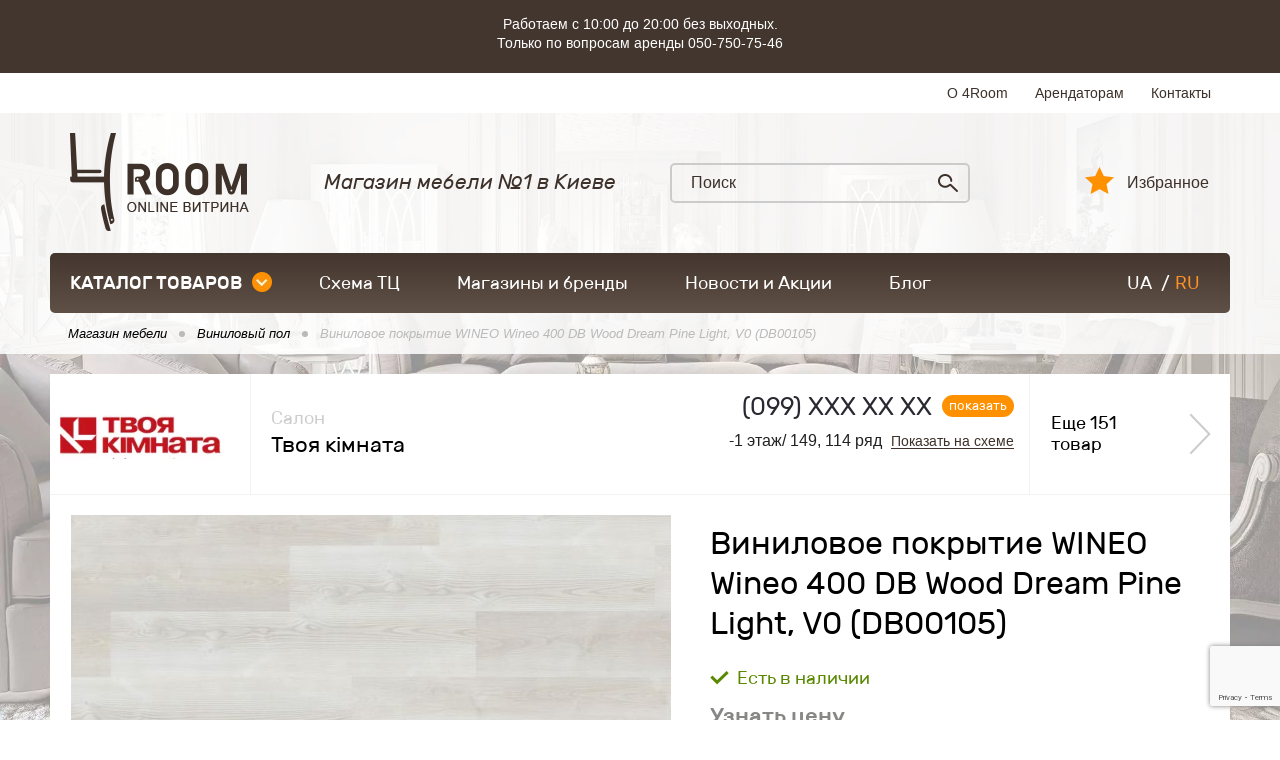

--- FILE ---
content_type: text/html; charset=UTF-8
request_url: https://4room.ua/product/vinilovoe-pokrytie-wineo-wineo-400-db-wood-dream-pine-light-v0-db00105/
body_size: 11681
content:
<!DOCTYPE html><html lang="ru"><head> <link rel="canonical" href="https://4room.uaВиниловое покрытие WINEO Wineo 400 DB Wood Dream Pine Light, V0 (DB00105)" /> <link rel="alternate" hreflang="ru" href="https://4room.ua/product/vinilovoe-pokrytie-wineo-wineo-400-db-wood-dream-pine-light-v0-db00105/" /> <link rel="alternate" hreflang="uk" href="https://4room.ua/ua/product/vinilovoe-pokrytie-wineo-wineo-400-db-wood-dream-pine-light-v0-db00105/" /> <link rel="icon" type="image/png" sizes="16x16" href="/templates/images/favicon-16x16.png" /> <link rel="icon" type="image/png" sizes="32x32" href="/templates/images/favicon-32x32.png" /> <link rel="icon" type="image/png" sizes="48x48" href="/templates/images/favicon-48x48.png" /> <link rel="icon" type="image/png" sizes="96x96" href="/templates/images/favicon-96x96.png" /> <meta property="og:image" content="https://4room.ua/files/images/103450_61ec0df1a9df5.jpg"> <meta property="og:image:width" content="1280"> <meta property="og:image:height" content="905"> <!-- Google Tag Manager --> <script>(function (w, d, s, l, i) { w[l] = w[l] || []; w[l].push({ 'gtm.start': new Date().getTime(), event: 'gtm.js' }); var f = d.getElementsByTagName(s)[0], j = d.createElement(s), dl = l != 'dataLayer' ? '&l=' + l : ''; j.async = true; j.src = 'https://www.googletagmanager.com/gtm.js?id=' + i + dl; f.parentNode.insertBefore(j, f); })(window, document, 'script', 'dataLayer', 'GTM-5XP2M8S');</script> <!-- End Google Tag Manager --> <meta name="viewport" content="width=device-width"/> <meta name="format-detection" content="telephone=no"/> <meta http-equiv="content-type" content="text/html; charset=utf-8"/> <meta name="robots" content="index, follow"/> <!-- Before getHeader --> <title>Виниловое покрытие WINEO Wineo 400 DB Wood Dream Pine Light, V0 (DB00105) | интернет магазин 4Room</title><meta name="keywords" content="Виниловое покрытие WINEO Wineo 400 DB Wood Dream Pine Light, V0 (DB00105)" /><meta name="description" content="Виниловое покрытие WINEO Wineo 400 DB Wood Dream Pine Light, V0 (DB00105)" /> <!-- After getHeader --> <meta name="apple-mobile-web-app-capable" content="yes"/> <meta name="viewport" content="width=device-width, initial-scale=1, maximum-scale=1.0, user-scalable=no"/> <link rel="stylesheet" href="https://4room.ua/templates/css/compressed-libs.css?v=1762457040" type="text/css"/> <link rel="shortcut icon" href="/templates/images/favicon.png" type="image/png"/> <!-- Facebook Pixel Code --> <script> !function (f, b, e, v, n, t, s) { if (f.fbq) return; n = f.fbq = function () { n.callMethod ? n.callMethod.apply(n, arguments) : n.queue.push(arguments) }; if (!f._fbq) f._fbq = n; n.push = n; n.loaded = !0; n.version = '2.0'; n.queue = []; t = b.createElement(e); t.async = !0; t.src = v; s = b.getElementsByTagName(e)[0]; s.parentNode.insertBefore(t, s) }(window, document, 'script', 'https://connect.facebook.net/en_US/fbevents.js'); fbq('init', '581084372233584'); fbq('track', 'PageView'); </script><!-- <script src='https://www.google.com/recaptcha/api.js?hl=ru'></script>--> <script src="https://www.google.com/recaptcha/api.js?render=6LddLm0pAAAAAAabvgvq1TAacONLmA-h0mJbkwLd"></script> <!-- GOOGLE_RECAPTCHA_V3 --> <script src="https://www.google.com/recaptcha/api.js?render=6Ld6EIQrAAAAAOz3moU482PjJS4fNYWjEf_jkAXG"></script> <script> grecaptcha.ready(function() { grecaptcha.execute('6Ld6EIQrAAAAAOz3moU482PjJS4fNYWjEf_jkAXG', {action: 'submit'}).then(function(token) { var recaptchaResponseElements = document.querySelectorAll('.recaptchaResponse'); recaptchaResponseElements.forEach(function(el) { el.value = token; }); }); }); </script> <!-- End Facebook Pixel Code --> <style> .no__img__footer_hide_gtm_img ~ a { display: none; } .scheme-svg-wrap svg { position: static !important; } .scheme-svg-wrap .scheme-svg-block.floor1 { padding-top: 149%; } .scheme-svg-wrap .scheme-svg-block.floor-1 { padding-top: 110%; } .scheme-svg-wrap .scheme-svg-block.floor2 { padding-top: 140%; } .product-wrap .item .image a { display: flex; } .product-wrap .item .image a div { width: 100%; height: 100%; } .result-form-wrap { max-width: 600px; } .result-form-wrap__message { text-align: center; font-size: 22px; line-height: 1.3; } .result-form-wrap__btn { text-align: center; margin-top: 20px; } .button-4room { display: inline-block; min-width: 70px; text-align: center; padding: 0 15px; height: 50px; border-radius: 5px; outline: 0; background-color: #ff9100; border: 2px solid #ff9100; cursor: pointer; font-family: 'Rubik-Regular'; font-size: 18px; color: #fff; text-transform: uppercase; -moz-transition: all .2s ease-in-out; -o-transition: all .2s ease-in-out; -webkit-transition: all .2s ease-in-out; transition: all .2s ease-in-out; } .button-4room:hover { background-color: #ea8909; } .form-error-message { margin-top: 3px; min-height: 24px; color: #f50808; text-align: right; } </style> <script type="text/javascript">const LANG = 'ru';</script></head><body class="content-type-6 content-103450"><noscript><img height="1" width="1" style="display:none" alt="" src="https://www.facebook.com/tr?id=581084372233584&ev=PageView&noscript=1"/></noscript><!-- Google Tag Manager (noscript) --><noscript> <iframe src="https://www.googletagmanager.com/ns.html?id=GTM-5XP2M8S" height="0" width="0" style="display:none;visibility:hidden"></iframe></noscript><!-- End Google Tag Manager (noscript) --><div id="page" class="page-inner" > <header> <div style="background-color: #43362e;" class="hidden-xs"> <div class="container clearfix" style="padding:15px; text-align: center;max-width:1000px"> <p style="margin-bottom:5px;line-height: 19px; color:#fff">Работаем с 10:00 до 20:00 без выходных.<br>Только по вопросам аренды 050-750-75-46</p> </div> </div> <div class="header-top"> <div class="container clearfix"> <ul class="list-top clearfix"> <li><a href="/about/">О 4Room</a></li> <li><a href="/tenants/">Арендаторам</a></li> <li><a href="/contacts/">Контакты</a></li> </ul> </div> </div> <div class="header-bottom"> <div class="container clearfix"> <div class="bottom-content"> <div class="logo"> <a href="/ru/"> <picture> <source type="image/webp" srcset="/templates/images/logo.webp"> <source type="image/png" srcset="/templates/images/logo.png"> <img src="/templates/images/logo.png" alt="Магазин мебели Киев"> </picture> </a> </div> <div class="amount-solutions"> <span class="tit">Магазин мебели №1 в Киеве</span> </div> <div class="search"> <form action="/search/ " method="get"> <input maxlength="50" id="stext" name="q" type="text" placeholder="Поиск"/> <button type="submit" class="sub"></button> </form> </div> <a href="/favorites/" class="lk-enter">Избранное <span></span></a> </div> <div class="h-pc-nav-holder"> <div class="h-pc-nav-wrap"> <nav> <div class="online-shop-btn-wrap"> <a onclick="document.location.href = '/portal/';" href="/portal/" class="online-shop-btn">каталог товаров<span class="arrow"></span></a> <div class="drop-down-menu"> <ul class="catalog-list"> <li class="active"> <a href="https://4room.ua/mebel/"> <span class="icon"> <!-- img src="/files/thumbs/11-0x23.png" alt=""/ --> <picture> <source type="image/webp" srcset="/files/thumbs/11-0x23.webp"> <source type="image/png" srcset="/files/thumbs/11-0x23.png"> <img src="/files/thumbs/11-0x23.png" alt=""> </picture> </span> Мебель</a> <div class="sub-menu"> <div class="item"> <div class="image "> <a href="https://4room.ua/mebel/mjagkaja-mebel/" class="imgLoad" data-imagesrc="/files/thumbs/237889-0x140.webp"> </a> </div> <div class="txt"> <a href="https://4room.ua/mebel/mjagkaja-mebel/">Мягкая мебель</a> </div> </div> <div class="item"> <div class="image "> <a href="https://4room.ua/mebel/gostinaja/" class="imgLoad" data-imagesrc="/files/thumbs/237882-0x140.webp"> </a> </div> <div class="txt"> <a href="https://4room.ua/mebel/gostinaja/">Гостиная </a> </div> </div> <div class="item"> <div class="image "> <a href="https://4room.ua/mebel/spalnja/" class="imgLoad" data-imagesrc="/files/thumbs/237880-0x140.webp"> </a> </div> <div class="txt"> <a href="https://4room.ua/mebel/spalnja/">Мебель для спальни</a> </div> </div> <div class="item"> <div class="image "> <a href="https://4room.ua/mebel/detskaja-mebel/" class="imgLoad" data-imagesrc="/files/thumbs/237916-0x140.webp"> </a> </div> <div class="txt"> <a href="https://4room.ua/mebel/detskaja-mebel/">Детская мебель</a> </div> </div> <div class="item"> <div class="image "> <a href="https://4room.ua/mebel/modulnye-sistemy/" class="imgLoad" data-imagesrc="/files/thumbs/237886-0x140.webp"> </a> </div> <div class="txt"> <a href="https://4room.ua/mebel/modulnye-sistemy/">Коллекции мебели</a> </div> </div> <div class="item"> <div class="image "> <a href="https://4room.ua/mebel/kuhni/" class="imgLoad" data-imagesrc="/files/thumbs/237915-0x140.webp"> </a> </div> <div class="txt"> <a href="https://4room.ua/mebel/kuhni/">Мебель для кухни</a> </div> </div> <div class="item"> <div class="image "> <a href="https://4room.ua/mebel/shkafy-kupe/" class="imgLoad" data-imagesrc="/files/thumbs/237891-0x140.webp"> </a> </div> <div class="txt"> <a href="https://4room.ua/mebel/shkafy-kupe/">Шкафы купе</a> </div> </div> <div class="item"> <div class="image "> <a href="https://4room.ua/mebel/prihozhaja/" class="imgLoad" data-imagesrc="/files/thumbs/237895-0x140.webp"> </a> </div> <div class="txt"> <a href="https://4room.ua/mebel/prihozhaja/">Прихожая</a> </div> </div> <div class="item"> <div class="image "> <a href="https://4room.ua/mebel/ofisnaja-mebel/" class="imgLoad" data-imagesrc="/files/thumbs/237894-0x140.webp"> </a> </div> <div class="txt"> <a href="https://4room.ua/mebel/ofisnaja-mebel/">Офисная мебель</a> </div> </div> <div class="item"> <div class="image "> <a href="https://4room.ua/mebel/kabinety-interery/" class="imgLoad" data-imagesrc="/files/thumbs/237884-0x140.webp"> </a> </div> <div class="txt"> <a href="https://4room.ua/mebel/kabinety-interery/">Кабинеты</a> </div> </div> <div class="item"> <div class="image "> <a href="https://4room.ua/mebel/mebel-na-zakaz/" class="imgLoad" data-imagesrc="/files/thumbs/237917-0x140.webp"> </a> </div> <div class="txt"> <a href="https://4room.ua/mebel/mebel-na-zakaz/">Мебель на заказ</a> </div> </div> <div class="item"> <div class="image "> <a href="https://4room.ua/mebel/mebel-dlja-sada/" class="imgLoad" data-imagesrc="/files/thumbs/237892-0x140.webp"> </a> </div> <div class="txt"> <a href="https://4room.ua/mebel/mebel-dlja-sada/">Мебель для сада</a> </div> </div> <div class="item"> <div class="image "> <a href="https://4room.ua/mebel/antikvarnaja-mebel/" class="imgLoad" data-imagesrc="/files/thumbs/237885-0x140.webp"> </a> </div> <div class="txt"> <a href="https://4room.ua/mebel/antikvarnaja-mebel/">Антикварная мебель</a> </div> </div> <div class="item"> <div class="image "> <a href="https://4room.ua/mebel/mebel-dlja-horeca/" class="imgLoad" data-imagesrc="/files/thumbs/237890-0x140.webp"> </a> </div> <div class="txt"> <a href="https://4room.ua/mebel/mebel-dlja-horeca/">Мебель для HoReCa</a> </div> </div> <div class="item"> <div class="image "> <a href="https://4room.ua/mebel/mebelnye-komplektuyushie/" class="imgLoad" data-imagesrc="/files/thumbs/237896-0x140.webp"> </a> </div> <div class="txt"> <a href="https://4room.ua/mebel/mebelnye-komplektuyushie/">Мебельные комплектующие</a> </div> </div> <div class="item"> <div class="image "> <a href="https://4room.ua/mebel/mebel-dlja-vannoi/" class="imgLoad" data-imagesrc="/files/thumbs/237888-0x140.webp"> </a> </div> <div class="txt"> <a href="https://4room.ua/mebel/mebel-dlja-vannoi/">Мебель для ванной</a> </div> </div> </div> </li> <li > <a href="https://4room.ua/matrasy/"> <span class="icon"> <!-- img src="/files/thumbs/5237-0x23.png" alt=""/ --> <picture> <source type="image/webp" srcset="/files/thumbs/5237-0x23.webp"> <source type="image/png" srcset="/files/thumbs/5237-0x23.png"> <img src="/files/thumbs/5237-0x23.png" alt=""> </picture> </span> Матрасы</a> <div class="sub-menu"> <div class="item"> <div class="image "> <a href="https://4room.ua/matrasy/bespruzhinnye-matrasy/" class="imgLoad" data-imagesrc="/files/thumbs/272-0x140.webp"> </a> </div> <div class="txt"> <a href="https://4room.ua/matrasy/bespruzhinnye-matrasy/">Беспружинные матрасы</a> </div> </div> <div class="item"> <div class="image "> <a href="https://4room.ua/matrasy/matrasy-multipocket/" class="imgLoad" data-imagesrc="/files/thumbs/276-0x140.webp"> </a> </div> <div class="txt"> <a href="https://4room.ua/matrasy/matrasy-multipocket/">Матрасы Multipocket</a> </div> </div> <div class="item"> <div class="image "> <a href="https://4room.ua/matrasy/matrasy-pocket-spring/" class="imgLoad" data-imagesrc="/files/thumbs/275-0x140.webp"> </a> </div> <div class="txt"> <a href="https://4room.ua/matrasy/matrasy-pocket-spring/">Матрасы Pocket Spring</a> </div> </div> <div class="item"> <div class="image "> <a href="https://4room.ua/matrasy/matrasy-bonnel/" class="imgLoad" data-imagesrc="/files/thumbs/277-0x140.webp"> </a> </div> <div class="txt"> <a href="https://4room.ua/matrasy/matrasy-bonnel/">Матрасы боннель (bonnel)</a> </div> </div> <div class="item"> <div class="image "> <a href="https://4room.ua/matrasy/ortopedicheskie-matrasy/" class="imgLoad" data-imagesrc="/files/thumbs/174391-0x140.webp"> </a> </div> <div class="txt"> <a href="https://4room.ua/matrasy/ortopedicheskie-matrasy/">Ортопедические матрасы</a> </div> </div> <div class="item"> <div class="image "> <a href="https://4room.ua/matrasy/toppery/" class="imgLoad" data-imagesrc="/files/thumbs/442-0x140.webp"> </a> </div> <div class="txt"> <a href="https://4room.ua/matrasy/toppery/">Топперы</a> </div> </div> <div class="item"> <div class="image "> <a href="https://4room.ua/matrasy/futony/" class="imgLoad" data-imagesrc="/files/thumbs/174384-0x140.webp"> </a> </div> <div class="txt"> <a href="https://4room.ua/matrasy/futony/">Футоны</a> </div> </div> <div class="item"> <div class="image "> <a href="https://4room.ua/matrasy/namatrasniki/" class="imgLoad" data-imagesrc="/files/thumbs/443-0x140.webp"> </a> </div> <div class="txt"> <a href="https://4room.ua/matrasy/namatrasniki/">Наматрасники</a> </div> </div> </div> </li> <li > <a href="https://4room.ua/svetilniki/"> <span class="icon"> <!-- img src="/files/thumbs/237785-0x23.png" alt=""/ --> <picture> <source type="image/webp" srcset="/files/thumbs/237785-0x23.webp"> <source type="image/png" srcset="/files/thumbs/237785-0x23.png"> <img src="/files/thumbs/237785-0x23.png" alt=""> </picture> </span> Светильники</a> <div class="sub-menu"> <div class="item"> <div class="image "> <a href="https://4room.ua/svetilniki/lyustry/" class="imgLoad" data-imagesrc="/files/thumbs/237918-0x140.webp"> </a> </div> <div class="txt"> <a href="https://4room.ua/svetilniki/lyustry/">Люстры</a> </div> </div> <div class="item"> <div class="image "> <a href="https://4room.ua/svetilniki/podvesnye-svetilniki/" class="imgLoad" data-imagesrc="/files/thumbs/237919-0x140.webp"> </a> </div> <div class="txt"> <a href="https://4room.ua/svetilniki/podvesnye-svetilniki/">Подвесные светильники </a> </div> </div> <div class="item"> <div class="image "> <a href="https://4room.ua/svetilniki/nastennye-svetilniki/" class="imgLoad" data-imagesrc="/files/thumbs/237923-0x140.webp"> </a> </div> <div class="txt"> <a href="https://4room.ua/svetilniki/nastennye-svetilniki/">Настенные светильники</a> </div> </div> <div class="item"> <div class="image "> <a href="https://4room.ua/svetilniki/potolochnye-svetilniki/" class="imgLoad" data-imagesrc="/files/thumbs/237925-0x140.webp"> </a> </div> <div class="txt"> <a href="https://4room.ua/svetilniki/potolochnye-svetilniki/">Потолочные светильники</a> </div> </div> <div class="item"> <div class="image "> <a href="https://4room.ua/svetilniki/bra/" class="imgLoad" data-imagesrc="/files/thumbs/237924-0x140.webp"> </a> </div> <div class="txt"> <a href="https://4room.ua/svetilniki/bra/">Бра</a> </div> </div> <div class="item"> <div class="image "> <a href="https://4room.ua/svetilniki/nastolnye-lampy/" class="imgLoad" data-imagesrc="/files/thumbs/237927-0x140.webp"> </a> </div> <div class="txt"> <a href="https://4room.ua/svetilniki/nastolnye-lampy/">Настольные лампы</a> </div> </div> <div class="item"> <div class="image "> <a href="https://4room.ua/svetilniki/torshery/" class="imgLoad" data-imagesrc="/files/thumbs/237922-0x140.webp"> </a> </div> <div class="txt"> <a href="https://4room.ua/svetilniki/torshery/">Торшеры</a> </div> </div> <div class="item"> <div class="image "> <a href="https://4room.ua/svetilniki/detskie-svetilniki/" class="imgLoad" data-imagesrc="/files/thumbs/237926-0x140.webp"> </a> </div> <div class="txt"> <a href="https://4room.ua/svetilniki/detskie-svetilniki/">Детские светильники</a> </div> </div> <div class="item"> <div class="image "> <a href="https://4room.ua/svetilniki/tochechnye-svetilniki/" class="imgLoad" data-imagesrc="/files/thumbs/237928-0x140.webp"> </a> </div> <div class="txt"> <a href="https://4room.ua/svetilniki/tochechnye-svetilniki/">Точечные светильники</a> </div> </div> <div class="item"> <div class="image "> <a href="https://4room.ua/svetilniki/svetodiodnye-svetilniki/" class="imgLoad" data-imagesrc="/files/thumbs/237930-0x140.webp"> </a> </div> <div class="txt"> <a href="https://4room.ua/svetilniki/svetodiodnye-svetilniki/">Светодиодные светильники</a> </div> </div> <div class="item"> <div class="image "> <a href="https://4room.ua/svetilniki/ulichnye-svetilniki/" class="imgLoad" data-imagesrc="/files/thumbs/237929-0x140.webp"> </a> </div> <div class="txt"> <a href="https://4room.ua/svetilniki/ulichnye-svetilniki/">Уличные светильники</a> </div> </div> </div> </li> <li > <a href="https://4room.ua/kovry/"> <span class="icon"> <!-- img src="/files/thumbs/5239-0x23.png" alt=""/ --> <picture> <source type="image/webp" srcset="/files/thumbs/5239-0x23.webp"> <source type="image/png" srcset="/files/thumbs/5239-0x23.png"> <img src="/files/thumbs/5239-0x23.png" alt=""> </picture> </span> Ковровые покрытия</a> <div class="sub-menu"> <div class="item"> <div class="image "> <a href="https://4room.ua/kovry/kovry/" class="imgLoad" data-imagesrc="/files/thumbs/237944-0x140.webp"> </a> </div> <div class="txt"> <a href="https://4room.ua/kovry/kovry/">Ковры</a> </div> </div> <div class="item"> <div class="image "> <a href="https://4room.ua/kovry/kovrovye-dorozhki/" class="imgLoad" data-imagesrc="/files/thumbs/237932-0x140.webp"> </a> </div> <div class="txt"> <a href="https://4room.ua/kovry/kovrovye-dorozhki/">Ковровые дорожки</a> </div> </div> <div class="item"> <div class="image "> <a href="https://4room.ua/kovry/kovrolin/" class="imgLoad" data-imagesrc="/files/thumbs/237934-0x140.webp"> </a> </div> <div class="txt"> <a href="https://4room.ua/kovry/kovrolin/">Ковролин</a> </div> </div> <div class="item"> <div class="image "> <a href="https://4room.ua/kovry/kovriki/" class="imgLoad" data-imagesrc="/files/thumbs/237931-0x140.webp"> </a> </div> <div class="txt"> <a href="https://4room.ua/kovry/kovriki/">Коврики</a> </div> </div> </div> </li> <li > <a href="https://4room.ua/dekor-i-tekstil/"> <span class="icon"> <!-- img src="/files/thumbs/12-0x23.png" alt=""/ --> <picture> <source type="image/webp" srcset="/files/thumbs/12-0x23.webp"> <source type="image/png" srcset="/files/thumbs/12-0x23.png"> <img src="/files/thumbs/12-0x23.png" alt=""> </picture> </span> Декор и текстиль</a> <div class="sub-menu"> <div class="item"> <div class="image "> <a href="https://4room.ua/dekor-i-tekstil/dekor/" class="imgLoad" data-imagesrc="/files/thumbs/237935-0x140.webp"> </a> </div> <div class="txt"> <a href="https://4room.ua/dekor-i-tekstil/dekor/">Декор</a> </div> </div> <div class="item"> <div class="image "> <a href="https://4room.ua/dekor-i-tekstil/pechki/" class="imgLoad" data-imagesrc="/files/thumbs/246248-0x140.webp"> </a> </div> <div class="txt"> <a href="https://4room.ua/dekor-i-tekstil/pechki/">Печи</a> </div> </div> <div class="item"> <div class="image "> <a href="https://4room.ua/dekor-i-tekstil/shtory/" class="imgLoad" data-imagesrc="/files/thumbs/237936-0x140.webp"> </a> </div> <div class="txt"> <a href="https://4room.ua/dekor-i-tekstil/shtory/">Шторы</a> </div> </div> <div class="item"> <div class="image "> <a href="https://4room.ua/dekor-i-tekstil/zhalyuzi-i-rolety/" class="imgLoad" data-imagesrc="/files/thumbs/237937-0x140.webp"> </a> </div> <div class="txt"> <a href="https://4room.ua/dekor-i-tekstil/zhalyuzi-i-rolety/">Жалюзи и ролеты</a> </div> </div> <div class="item"> <div class="image "> <a href="https://4room.ua/dekor-i-tekstil/oboi/" class="imgLoad" data-imagesrc="/files/thumbs/237938-0x140.webp"> </a> </div> <div class="txt"> <a href="https://4room.ua/dekor-i-tekstil/oboi/">Обои</a> </div> </div> <div class="item"> <div class="image "> <a href="https://4room.ua/dekor-i-tekstil/domashnii-tekstil/" class="imgLoad" data-imagesrc="/files/thumbs/237939-0x140.webp"> </a> </div> <div class="txt"> <a href="https://4room.ua/dekor-i-tekstil/domashnii-tekstil/">Домашний текстиль</a> </div> </div> <div class="item"> <div class="image "> <a href="https://4room.ua/dekor-i-tekstil/kaminy/" class="imgLoad" data-imagesrc="/files/thumbs/237940-0x140.webp"> </a> </div> <div class="txt"> <a href="https://4room.ua/dekor-i-tekstil/kaminy/">Камины</a> </div> </div> <div class="item"> <div class="image "> <a href="https://4room.ua/dekor-i-tekstil/postelnye-prinadlezhnosti/" class="imgLoad" data-imagesrc="/files/thumbs/237941-0x140.webp"> </a> </div> <div class="txt"> <a href="https://4room.ua/dekor-i-tekstil/postelnye-prinadlezhnosti/">Постельные принадлежности</a> </div> </div> <div class="item"> <div class="image "> <a href="https://4room.ua/dekor-i-tekstil/stenovye-paneli/" class="imgLoad" data-imagesrc="/files/thumbs/237942-0x140.webp"> </a> </div> <div class="txt"> <a href="https://4room.ua/dekor-i-tekstil/stenovye-paneli/">Стеновые панели</a> </div> </div> </div> </li> <li > <a href="https://4room.ua/dveri-i-lestnicy/"> <span class="icon"> <!-- img src="/files/thumbs/5240-0x23.png" alt=""/ --> <picture> <source type="image/webp" srcset="/files/thumbs/5240-0x23.webp"> <source type="image/png" srcset="/files/thumbs/5240-0x23.png"> <img src="/files/thumbs/5240-0x23.png" alt=""> </picture> </span> Двери и лестницы</a> <div class="sub-menu"> <div class="item"> <div class="image "> <a href="https://4room.ua/dveri-i-lestnicy/vhodnye-dveri/" class="imgLoad" data-imagesrc="/files/thumbs/237946-0x140.webp"> </a> </div> <div class="txt"> <a href="https://4room.ua/dveri-i-lestnicy/vhodnye-dveri/">Входные двери</a> </div> </div> <div class="item"> <div class="image "> <a href="https://4room.ua/dveri-i-lestnicy/mezhkomnatnye-dveri/" class="imgLoad" data-imagesrc="/files/thumbs/237945-0x140.webp"> </a> </div> <div class="txt"> <a href="https://4room.ua/dveri-i-lestnicy/mezhkomnatnye-dveri/">Межкомнатные двери</a> </div> </div> <div class="item"> <div class="image "> <a href="https://4room.ua/dveri-i-lestnicy/lestnicy/" class="imgLoad" data-imagesrc="/files/thumbs/237947-0x140.webp"> </a> </div> <div class="txt"> <a href="https://4room.ua/dveri-i-lestnicy/lestnicy/">Лестницы для дома</a> </div> </div> <div class="item"> <div class="image "> <a href="https://4room.ua/dveri-i-lestnicy/dvernaja-furnitura/" class="imgLoad" data-imagesrc="/files/thumbs/237948-0x140.webp"> </a> </div> <div class="txt"> <a href="https://4room.ua/dveri-i-lestnicy/dvernaja-furnitura/">Фурнитура дверная </a> </div> </div> <div class="item"> <div class="image "> <a href="https://4room.ua/dveri-i-lestnicy/razdvizhnye-peregorodki/" class="imgLoad" data-imagesrc="/files/thumbs/237949-0x140.webp"> </a> </div> <div class="txt"> <a href="https://4room.ua/dveri-i-lestnicy/razdvizhnye-peregorodki/">Раздвижные перегородки</a> </div> </div> </div> </li> <li > <a href="https://4room.ua/napolnye-pokrytija/"> <span class="icon"> <!-- img src="/files/thumbs/5241-0x23.png" alt=""/ --> <picture> <source type="image/webp" srcset="/files/thumbs/5241-0x23.webp"> <source type="image/png" srcset="/files/thumbs/5241-0x23.png"> <img src="/files/thumbs/5241-0x23.png" alt=""> </picture> </span> Напольные покрытия</a> <div class="sub-menu"> <div class="item"> <div class="image "> <a href="https://4room.ua/napolnye-pokrytija/laminat/" class="imgLoad" data-imagesrc="/files/thumbs/297-0x140.webp"> </a> </div> <div class="txt"> <a href="https://4room.ua/napolnye-pokrytija/laminat/">Ламинат</a> </div> </div> <div class="item"> <div class="image "> <a href="https://4room.ua/napolnye-pokrytija/massivnaja-doska/" class="imgLoad" data-imagesrc="/files/thumbs/299-0x140.webp"> </a> </div> <div class="txt"> <a href="https://4room.ua/napolnye-pokrytija/massivnaja-doska/">Массивная доска</a> </div> </div> <div class="item"> <div class="image "> <a href="https://4room.ua/napolnye-pokrytija/parketnaja-doska/" class="imgLoad" data-imagesrc="/files/thumbs/298-0x140.webp"> </a> </div> <div class="txt"> <a href="https://4room.ua/napolnye-pokrytija/parketnaja-doska/">Паркетная доска</a> </div> </div> <div class="item"> <div class="image "> <a href="https://4room.ua/napolnye-pokrytija/plintus/" class="imgLoad" data-imagesrc="/files/thumbs/42976-0x140.webp"> </a> </div> <div class="txt"> <a href="https://4room.ua/napolnye-pokrytija/plintus/">Плинтус</a> </div> </div> <div class="item"> <div class="image "> <a href="https://4room.ua/napolnye-pokrytija/terrasnaja-doska/" class="imgLoad" data-imagesrc="/files/thumbs/300-0x140.webp"> </a> </div> <div class="txt"> <a href="https://4room.ua/napolnye-pokrytija/terrasnaja-doska/">Террасная доска</a> </div> </div> <div class="item"> <div class="image "> <a href="https://4room.ua/napolnye-pokrytija/francuzskaja-elka/" class="imgLoad" data-imagesrc="/files/thumbs/1124-0x140.webp"> </a> </div> <div class="txt"> <a href="https://4room.ua/napolnye-pokrytija/francuzskaja-elka/">Французская елка</a> </div> </div> <div class="item"> <div class="image "> <a href="https://4room.ua/napolnye-pokrytija/modulnyi-parket/" class="imgLoad" data-imagesrc="/files/thumbs/1123-0x140.webp"> </a> </div> <div class="txt"> <a href="https://4room.ua/napolnye-pokrytija/modulnyi-parket/">Модульный паркет</a> </div> </div> <div class="item"> <div class="image "> <a href="https://4room.ua/napolnye-pokrytija/vinilovyi-pol/" class="imgLoad" data-imagesrc="/files/thumbs/5504-0x140.webp"> </a> </div> <div class="txt"> <a href="https://4room.ua/napolnye-pokrytija/vinilovyi-pol/">Виниловый пол</a> </div> </div> <div class="item"> <div class="image "> <a href="https://4room.ua/napolnye-pokrytija/linoleum/" class="imgLoad" data-imagesrc="/files/thumbs/130520-0x140.webp"> </a> </div> <div class="txt"> <a href="https://4room.ua/napolnye-pokrytija/linoleum/">Линолеум</a> </div> </div> <div class="item"> <div class="image "> <a href="https://4room.ua/napolnye-pokrytija/coputstvuyushie-tovary/" class="imgLoad" data-imagesrc="/files/thumbs/129692-0x140.webp"> </a> </div> <div class="txt"> <a href="https://4room.ua/napolnye-pokrytija/coputstvuyushie-tovary/">Cопутствующие товары</a> </div> </div> </div> </li> <li > <a href="https://4room.ua/plitka/"> <span class="icon"> <!-- img src="/files/thumbs/5242-0x23.png" alt=""/ --> <picture> <source type="image/webp" srcset="/files/thumbs/5242-0x23.webp"> <source type="image/png" srcset="/files/thumbs/5242-0x23.png"> <img src="/files/thumbs/5242-0x23.png" alt=""> </picture> </span> Плитка</a> <div class="sub-menu"> <div class="item"> <div class="image "> <a href="https://4room.ua/plitka/keramogranit/" class="imgLoad" data-imagesrc="/files/thumbs/350-0x140.webp"> </a> </div> <div class="txt"> <a href="https://4room.ua/plitka/keramogranit/">Керамогранит</a> </div> </div> <div class="item"> <div class="image "> <a href="https://4room.ua/plitka/klinker/" class="imgLoad" data-imagesrc="/files/thumbs/308-0x140.webp"> </a> </div> <div class="txt"> <a href="https://4room.ua/plitka/klinker/">Клинкер</a> </div> </div> <div class="item"> <div class="image "> <a href="https://4room.ua/plitka/mozaika/" class="imgLoad" data-imagesrc="/files/thumbs/346-0x140.webp"> </a> </div> <div class="txt"> <a href="https://4room.ua/plitka/mozaika/">Мозаика</a> </div> </div> <div class="item"> <div class="image "> <a href="https://4room.ua/plitka/plitka-dlja-vannoi/" class="imgLoad" data-imagesrc="/files/thumbs/349-0x140.webp"> </a> </div> <div class="txt"> <a href="https://4room.ua/plitka/plitka-dlja-vannoi/">Плитка для ванной</a> </div> </div> <div class="item"> <div class="image "> <a href="https://4room.ua/plitka/plitka-dlja-kuhni/" class="imgLoad" data-imagesrc="/files/thumbs/348-0x140.webp"> </a> </div> <div class="txt"> <a href="https://4room.ua/plitka/plitka-dlja-kuhni/">Плитка для кухни</a> </div> </div> <div class="item"> <div class="image "> <a href="https://4room.ua/plitka/plitka-dlja-pola/" class="imgLoad" data-imagesrc="/files/thumbs/347-0x140.webp"> </a> </div> <div class="txt"> <a href="https://4room.ua/plitka/plitka-dlja-pola/">Плитка для пола</a> </div> </div> <div class="item"> <div class="image "> <a href="https://4room.ua/plitka/kamen/" class="imgLoad" data-imagesrc="/files/thumbs/309-0x140.webp"> </a> </div> <div class="txt"> <a href="https://4room.ua/plitka/kamen/">Плитка имитация под камень</a> </div> </div> </div> </li> <li > <a href="https://4room.ua/santehnika/"> <span class="icon"> <!-- img src="/files/thumbs/14-0x23.png" alt=""/ --> <picture> <source type="image/webp" srcset="/files/thumbs/14-0x23.webp"> <source type="image/png" srcset="/files/thumbs/14-0x23.png"> <img src="/files/thumbs/14-0x23.png" alt=""> </picture> </span> Сантехника</a> <div class="sub-menu"> <div class="item"> <div class="image "> <a href="https://4room.ua/santehnika/vanny/" class="imgLoad" data-imagesrc="/files/thumbs/239392-0x140.webp"> </a> </div> <div class="txt"> <a href="https://4room.ua/santehnika/vanny/">Ванны</a> </div> </div> <div class="item"> <div class="image "> <a href="https://4room.ua/santehnika/gigienicheskii-dush/" class="imgLoad" data-imagesrc="/files/thumbs/239139-0x140.webp"> </a> </div> <div class="txt"> <a href="https://4room.ua/santehnika/gigienicheskii-dush/">Гигиенический душ</a> </div> </div> <div class="item"> <div class="image "> <a href="https://4room.ua/santehnika/konvektory/" class="imgLoad" data-imagesrc="/files/thumbs/239391-0x140.webp"> </a> </div> <div class="txt"> <a href="https://4room.ua/santehnika/konvektory/">Конвекторы</a> </div> </div> <div class="item"> <div class="image "> <a href="https://4room.ua/santehnika/filtry-i-sistemy-ochistki-vody/" class="imgLoad" data-imagesrc="/files/thumbs/186905-0x140.webp"> </a> </div> <div class="txt"> <a href="https://4room.ua/santehnika/filtry-i-sistemy-ochistki-vody/">Фильтры и системы очистки воды</a> </div> </div> <div class="item"> <div class="image "> <a href="https://4room.ua/santehnika/dushevye-kabiny/" class="imgLoad" data-imagesrc="/files/thumbs/240362-0x140.webp"> </a> </div> <div class="txt"> <a href="https://4room.ua/santehnika/dushevye-kabiny/">Душевые кабины</a> </div> </div> <div class="item"> <div class="image "> <a href="https://4room.ua/santehnika/polotencesushiteli/" class="imgLoad" data-imagesrc="/files/thumbs/340-0x140.webp"> </a> </div> <div class="txt"> <a href="https://4room.ua/santehnika/polotencesushiteli/">Полотенцесушители</a> </div> </div> <div class="item"> <div class="image "> <a href="https://4room.ua/santehnika/aksessuary-dlja-vannoi/" class="imgLoad" data-imagesrc="/files/thumbs/240364-0x140.webp"> </a> </div> <div class="txt"> <a href="https://4room.ua/santehnika/aksessuary-dlja-vannoi/">Аксессуары для ванной комнаты</a> </div> </div> <div class="item"> <div class="image "> <a href="https://4room.ua/santehnika/smesiteli/" class="imgLoad" data-imagesrc="/files/thumbs/240365-0x140.webp"> </a> </div> <div class="txt"> <a href="https://4room.ua/santehnika/smesiteli/">Смесители</a> </div> </div> <div class="item"> <div class="image "> <a href="https://4room.ua/santehnika/kuhonnye-moiki/" class="imgLoad" data-imagesrc="/files/thumbs/240366-0x140.webp"> </a> </div> <div class="txt"> <a href="https://4room.ua/santehnika/kuhonnye-moiki/">Кухонные мойки</a> </div> </div> <div class="item"> <div class="image "> <a href="https://4room.ua/santehnika/dizain-radiatory/" class="imgLoad" data-imagesrc="/files/thumbs/240367-0x140.webp"> </a> </div> <div class="txt"> <a href="https://4room.ua/santehnika/dizain-radiatory/">Дизайнерские радиаторы</a> </div> </div> <div class="item"> <div class="image "> <a href="https://4room.ua/santehnika/mebel-dlja-vannoi-komnaty/" class="imgLoad" data-imagesrc="/files/thumbs/240361-0x140.webp"> </a> </div> <div class="txt"> <a href="https://4room.ua/santehnika/mebel-dlja-vannoi-komnaty/">Мебель для ванной комнаты</a> </div> </div> <div class="item"> <div class="image "> <a href="https://4room.ua/santehnika/rakoviny-dlja-vannoi/" class="imgLoad" data-imagesrc="/files/thumbs/156659-0x140.webp"> </a> </div> <div class="txt"> <a href="https://4room.ua/santehnika/rakoviny-dlja-vannoi/">Раковины в ванную</a> </div> </div> <div class="item"> <div class="image "> <a href="https://4room.ua/santehnika/unitazy/" class="imgLoad" data-imagesrc="/files/thumbs/240363-0x140.webp"> </a> </div> <div class="txt"> <a href="https://4room.ua/santehnika/unitazy/">Унитазы</a> </div> </div> </div> </li> <li > <a href="https://4room.ua/bytovaja-tehnika/"> <span class="icon"> <!-- img src="/files/thumbs/5243-0x23.png" alt=""/ --> <picture> <source type="image/webp" srcset="/files/thumbs/5243-0x23.webp"> <source type="image/png" srcset="/files/thumbs/5243-0x23.png"> <img src="/files/thumbs/5243-0x23.png" alt=""> </picture> </span> Бытовая техника</a> <div class="sub-menu"> <div class="item"> <div class="image "> <a href="https://4room.ua/bytovaja-tehnika/aksessuary-dlja-bytovoi-tehniki/" class="imgLoad" data-imagesrc="/templates/images/no-image.png"> </a> </div> <div class="txt"> <a href="https://4room.ua/bytovaja-tehnika/aksessuary-dlja-bytovoi-tehniki/">Аксессуары для бытовой техники</a> </div> </div> <div class="item"> <div class="image "> <a href="https://4room.ua/bytovaja-tehnika/varochnye-poverhnosti/" class="imgLoad" data-imagesrc="/files/thumbs/944-0x140.webp"> </a> </div> <div class="txt"> <a href="https://4room.ua/bytovaja-tehnika/varochnye-poverhnosti/">Варочные поверхности</a> </div> </div> <div class="item"> <div class="image "> <a href="https://4room.ua/bytovaja-tehnika/vinnye-shkafy/" class="imgLoad" data-imagesrc="/files/thumbs/29899-0x140.webp"> </a> </div> <div class="txt"> <a href="https://4room.ua/bytovaja-tehnika/vinnye-shkafy/">Винные шкафы</a> </div> </div> <div class="item"> <div class="image "> <a href="https://4room.ua/bytovaja-tehnika/vytjazhki/" class="imgLoad" data-imagesrc="/files/thumbs/950-0x140.webp"> </a> </div> <div class="txt"> <a href="https://4room.ua/bytovaja-tehnika/vytjazhki/">Вытяжки</a> </div> </div> <div class="item"> <div class="image "> <a href="https://4room.ua/bytovaja-tehnika/generator/" class="imgLoad" data-imagesrc="/files/thumbs/210175-0x140.webp"> </a> </div> <div class="txt"> <a href="https://4room.ua/bytovaja-tehnika/generator/">Генераторы</a> </div> </div> <div class="item"> <div class="image "> <a href="https://4room.ua/bytovaja-tehnika/grili/" class="imgLoad" data-imagesrc="/files/thumbs/24724-0x140.webp"> </a> </div> <div class="txt"> <a href="https://4room.ua/bytovaja-tehnika/grili/">Грили</a> </div> </div> <div class="item"> <div class="image "> <a href="https://4room.ua/bytovaja-tehnika/duhovye-shkafy/" class="imgLoad" data-imagesrc="/files/thumbs/946-0x140.webp"> </a> </div> <div class="txt"> <a href="https://4room.ua/bytovaja-tehnika/duhovye-shkafy/">Духовые шкафы</a> </div> </div> <div class="item"> <div class="image "> <a href="https://4room.ua/bytovaja-tehnika/izmelchiteli-othodov/" class="imgLoad" data-imagesrc="/files/thumbs/951-0x140.webp"> </a> </div> <div class="txt"> <a href="https://4room.ua/bytovaja-tehnika/izmelchiteli-othodov/">Измельчители отходов</a> </div> </div> <div class="item"> <div class="image "> <a href="https://4room.ua/bytovaja-tehnika/klimaticheskaja-tehnika/" class="imgLoad" data-imagesrc="/files/thumbs/198487-0x140.webp"> </a> </div> <div class="txt"> <a href="https://4room.ua/bytovaja-tehnika/klimaticheskaja-tehnika/">Климатическая техника</a> </div> </div> <div class="item"> <div class="image "> <a href="https://4room.ua/bytovaja-tehnika/kofemashiny/" class="imgLoad" data-imagesrc="/files/thumbs/952-0x140.webp"> </a> </div> <div class="txt"> <a href="https://4room.ua/bytovaja-tehnika/kofemashiny/">Кофемашины</a> </div> </div> <div class="item"> <div class="image "> <a href="https://4room.ua/bytovaja-tehnika/mikrovolnovye-pechi/" class="imgLoad" data-imagesrc="/files/thumbs/947-0x140.webp"> </a> </div> <div class="txt"> <a href="https://4room.ua/bytovaja-tehnika/mikrovolnovye-pechi/">Микроволновые печи</a> </div> </div> <div class="item"> <div class="image "> <a href="https://4room.ua/bytovaja-tehnika/moyushie-i-chistjashie-sredstva/" class="imgLoad" data-imagesrc="/templates/images/no-image.png"> </a> </div> <div class="txt"> <a href="https://4room.ua/bytovaja-tehnika/moyushie-i-chistjashie-sredstva/">Моющие и чистящие средства</a> </div> </div> <div class="item"> <div class="image "> <a href="https://4room.ua/bytovaja-tehnika/ochistitelnye-sistemy/" class="imgLoad" data-imagesrc="/files/thumbs/24940-0x140.webp"> </a> </div> <div class="txt"> <a href="https://4room.ua/bytovaja-tehnika/ochistitelnye-sistemy/">Очистительные системы для дома</a> </div> </div> <div class="item"> <div class="image "> <a href="https://4room.ua/bytovaja-tehnika/parovye-shkafy/" class="imgLoad" data-imagesrc="/templates/images/no-image.png"> </a> </div> <div class="txt"> <a href="https://4room.ua/bytovaja-tehnika/parovye-shkafy/">Паровые шкафы</a> </div> </div> <div class="item"> <div class="image "> <a href="https://4room.ua/bytovaja-tehnika/posuda-dlja-kuhni/" class="imgLoad" data-imagesrc="/files/thumbs/30270-0x140.webp"> </a> </div> <div class="txt"> <a href="https://4room.ua/bytovaja-tehnika/posuda-dlja-kuhni/">Посуда для кухни</a> </div> </div> <div class="item"> <div class="image "> <a href="https://4room.ua/bytovaja-tehnika/posudomoechnye-mashiny/" class="imgLoad" data-imagesrc="/files/thumbs/949-0x140.webp"> </a> </div> <div class="txt"> <a href="https://4room.ua/bytovaja-tehnika/posudomoechnye-mashiny/">Посудомоечные машины </a> </div> </div> <div class="item"> <div class="image "> <a href="https://4room.ua/bytovaja-tehnika/professionalnoe-oborudovanie/" class="imgLoad" data-imagesrc="/templates/images/no-image.png"> </a> </div> <div class="txt"> <a href="https://4room.ua/bytovaja-tehnika/professionalnoe-oborudovanie/">Профессиональное оборудование</a> </div> </div> <div class="item"> <div class="image "> <a href="https://4room.ua/bytovaja-tehnika/pylesosy/" class="imgLoad" data-imagesrc="/templates/images/no-image.png"> </a> </div> <div class="txt"> <a href="https://4room.ua/bytovaja-tehnika/pylesosy/">Пылесосы</a> </div> </div> <div class="item"> <div class="image "> <a href="https://4room.ua/bytovaja-tehnika/stiralnye-mashiny/" class="imgLoad" data-imagesrc="/files/thumbs/151125-0x140.webp"> </a> </div> <div class="txt"> <a href="https://4room.ua/bytovaja-tehnika/stiralnye-mashiny/">Стиральные машины</a> </div> </div> <div class="item"> <div class="image "> <a href="https://4room.ua/bytovaja-tehnika/sushilnye-mashiny/" class="imgLoad" data-imagesrc="/templates/images/no-image.png"> </a> </div> <div class="txt"> <a href="https://4room.ua/bytovaja-tehnika/sushilnye-mashiny/">Сушильные машины</a> </div> </div> <div class="item"> <div class="image "> <a href="https://4room.ua/bytovaja-tehnika/holodilniki-i-morozilniki/" class="imgLoad" data-imagesrc="/files/thumbs/29546-0x140.webp"> </a> </div> <div class="txt"> <a href="https://4room.ua/bytovaja-tehnika/holodilniki-i-morozilniki/">Холодильники и морозильники</a> </div> </div> <div class="item"> <div class="image "> <a href="https://4room.ua/bytovaja-tehnika/gladilnye-sistemy/" class="imgLoad" data-imagesrc="/files/thumbs/5418-0x140.webp"> </a> </div> <div class="txt"> <a href="https://4room.ua/bytovaja-tehnika/gladilnye-sistemy/">Гладильные системы</a> </div> </div> <div class="item"> <div class="image "> <a href="https://4room.ua/bytovaja-tehnika/melkaja-bytovaja-tehnika/" class="imgLoad" data-imagesrc="/files/thumbs/953-0x140.webp"> </a> </div> <div class="txt"> <a href="https://4room.ua/bytovaja-tehnika/melkaja-bytovaja-tehnika/">Мелкая бытовая техника</a> </div> </div> <div class="item"> <div class="image "> <a href="https://4room.ua/bytovaja-tehnika/sortery-dlja-kuhni/" class="imgLoad" data-imagesrc="/files/thumbs/38085-0x140.webp"> </a> </div> <div class="txt"> <a href="https://4room.ua/bytovaja-tehnika/sortery-dlja-kuhni/">Сортеры для кухни</a> </div> </div> </div> </li> </ul> </div> </div> <ul class="nav-list clearfix"> <li><a href="/map/">Схема ТЦ</a></li> <li><a href="/shops/">Магазины и бренды</a></li> <li> <a href="/news-and-actions/">Новости и Акции</a> </li> <li><a href="/blog/">Блог</a></li> </ul> <div class="lang-wrap"><ul class="lang-cont"><li class=""><a href="https://4room.ua/ua/product/vinilovoe-pokrytie-wineo-wineo-400-db-wood-dream-pine-light-v0-db00105/">UA</a><span class="lang-sep"> / </span></li><li class="current"><a href="https://4room.ua/product/vinilovoe-pokrytie-wineo-wineo-400-db-wood-dream-pine-light-v0-db00105/">RU</a></li></ul></div> </nav> </div> </div> <ul class="breadcrumbs clearfix" itemscope itemtype="http://schema.org/BreadcrumbList"> <li class='home' itemprop="itemListElement" itemscope itemtype="http://schema.org/ListItem"><a itemprop="item" href="/"><span itemprop="name">Магазин мебели</span></a><meta itemprop="position" content="1" /></li> <li class="separator"></li> <li itemprop="itemListElement" itemscope itemtype="http://schema.org/ListItem"><a itemprop="item" href="https://4room.ua/napolnye-pokrytija/vinilovyi-pol/"><span itemprop="name">Виниловый пол</span></a><meta itemprop="position" content="2" /></li> <li class="separator"></li><li class="active" itemprop="itemListElement" itemscope itemtype="http://schema.org/ListItem" > <span itemprop="name"><a class="active">Виниловое покрытие WINEO Wineo 400 DB Wood Dream Pine Light, V0 (DB00105)</a><meta itemprop="position" content="3" /><meta itemprop="item" content="https://4room.ua/product/vinilovoe-pokrytie-wineo-wineo-400-db-wood-dream-pine-light-v0-db00105/"></span></li></li></ul> </div> </div> <div class="header-mob"> <div class="mob-nav"><span></span></div> <div class="logo-mob"> <a href="/ru/" title="Мебельный магазин Форум"> <picture> <source type="image/webp" srcset="/templates/images/logo-mob.webp"> <source type="image/png" srcset="/templates/images/logo-mob.png"> <img src="/templates/images/logo-mob.png" alt="Магазин мебели Киев"> </picture> </a> </div> <div class="search-btn"></div> <a href="/favorites/" class='user-mob'><span></span></a> <div class="lang-wrap"><ul class="lang-cont"><li class=""><a href="https://4room.ua/ua/product/vinilovoe-pokrytie-wineo-wineo-400-db-wood-dream-pine-light-v0-db00105/">UA</a><span class="lang-sep"> / </span></li><li class="current"><a href="https://4room.ua/product/vinilovoe-pokrytie-wineo-wineo-400-db-wood-dream-pine-light-v0-db00105/">RU</a></li></ul></div> <div class="search"> <form action="/search/ " method="get"> <input maxlength="50" name="q" type="text" placeholder="Поиск"/> <button type="submit" class="sub"></button> </form> </div> <div class="menu-mob s"> <a onclick="document.location.href = '/portal/';" href="/portal/" class="online-shop-btn">каталог товаров <span class="arrow"></span></a> <ul class="catalog-list"> <li class="active"> <a href="https://4room.ua/mebel/"> <span class="icon"> <!-- img src="/files/thumbs/11-0x23.png" alt=""/ --> <picture> <source type="image/webp" srcset="/files/thumbs/11-0x23.webp"> <source type="image/png" srcset="/files/thumbs/11-0x23.png"> <img src="/files/thumbs/11-0x23.png" alt=""> </picture> </span> Мебель</a> </li> <li > <a href="https://4room.ua/matrasy/"> <span class="icon"> <!-- img src="/files/thumbs/5237-0x23.png" alt=""/ --> <picture> <source type="image/webp" srcset="/files/thumbs/5237-0x23.webp"> <source type="image/png" srcset="/files/thumbs/5237-0x23.png"> <img src="/files/thumbs/5237-0x23.png" alt=""> </picture> </span> Матрасы</a> </li> <li > <a href="https://4room.ua/svetilniki/"> <span class="icon"> <!-- img src="/files/thumbs/237785-0x23.png" alt=""/ --> <picture> <source type="image/webp" srcset="/files/thumbs/237785-0x23.webp"> <source type="image/png" srcset="/files/thumbs/237785-0x23.png"> <img src="/files/thumbs/237785-0x23.png" alt=""> </picture> </span> Светильники</a> </li> <li > <a href="https://4room.ua/kovry/"> <span class="icon"> <!-- img src="/files/thumbs/5239-0x23.png" alt=""/ --> <picture> <source type="image/webp" srcset="/files/thumbs/5239-0x23.webp"> <source type="image/png" srcset="/files/thumbs/5239-0x23.png"> <img src="/files/thumbs/5239-0x23.png" alt=""> </picture> </span> Ковровые покрытия</a> </li> <li > <a href="https://4room.ua/dekor-i-tekstil/"> <span class="icon"> <!-- img src="/files/thumbs/12-0x23.png" alt=""/ --> <picture> <source type="image/webp" srcset="/files/thumbs/12-0x23.webp"> <source type="image/png" srcset="/files/thumbs/12-0x23.png"> <img src="/files/thumbs/12-0x23.png" alt=""> </picture> </span> Декор и текстиль</a> </li> <li > <a href="https://4room.ua/dveri-i-lestnicy/"> <span class="icon"> <!-- img src="/files/thumbs/5240-0x23.png" alt=""/ --> <picture> <source type="image/webp" srcset="/files/thumbs/5240-0x23.webp"> <source type="image/png" srcset="/files/thumbs/5240-0x23.png"> <img src="/files/thumbs/5240-0x23.png" alt=""> </picture> </span> Двери и лестницы</a> </li> <li > <a href="https://4room.ua/napolnye-pokrytija/"> <span class="icon"> <!-- img src="/files/thumbs/5241-0x23.png" alt=""/ --> <picture> <source type="image/webp" srcset="/files/thumbs/5241-0x23.webp"> <source type="image/png" srcset="/files/thumbs/5241-0x23.png"> <img src="/files/thumbs/5241-0x23.png" alt=""> </picture> </span> Напольные покрытия</a> </li> <li > <a href="https://4room.ua/plitka/"> <span class="icon"> <!-- img src="/files/thumbs/5242-0x23.png" alt=""/ --> <picture> <source type="image/webp" srcset="/files/thumbs/5242-0x23.webp"> <source type="image/png" srcset="/files/thumbs/5242-0x23.png"> <img src="/files/thumbs/5242-0x23.png" alt=""> </picture> </span> Плитка</a> </li> <li > <a href="https://4room.ua/santehnika/"> <span class="icon"> <!-- img src="/files/thumbs/14-0x23.png" alt=""/ --> <picture> <source type="image/webp" srcset="/files/thumbs/14-0x23.webp"> <source type="image/png" srcset="/files/thumbs/14-0x23.png"> <img src="/files/thumbs/14-0x23.png" alt=""> </picture> </span> Сантехника</a> </li> <li > <a href="https://4room.ua/bytovaja-tehnika/"> <span class="icon"> <!-- img src="/files/thumbs/5243-0x23.png" alt=""/ --> <picture> <source type="image/webp" srcset="/files/thumbs/5243-0x23.webp"> <source type="image/png" srcset="/files/thumbs/5243-0x23.png"> <img src="/files/thumbs/5243-0x23.png" alt=""> </picture> </span> Бытовая техника</a> </li> <li> <a href="/shops/"> <span class="icon"> <!-- img src="/templates/images/list-icon7.png" alt="" --> <picture> <source type="image/webp" srcset="/templates/images/list-icon7.webp"> <source type="image/png" srcset="/templates/images/list-icon7.png"> <img src="/templates/images/list-icon7.png" alt=""> </picture> </span> Магазины и бренды</a> </li> <li class="no-drop"> <a href="/map/">Схема ТЦ</a> </li> <li class="no-drop"> <a href="/news-and-actions/">Новости и Акции</a> </li> <li class="no-drop"> <a href="/blog/">Блог</a> </li> <li class="no-drop"> <a href="/about/">О 4Room</a> </li> <li class="no-drop"> <a href="/tenants/">Арендаторам</a> </li> <li class="no-drop"> <a href="/contacts/">Контакты</a> </li> </ul> </div> <ul class="breadcrumbs clearfix" itemscope itemtype="http://schema.org/BreadcrumbList"> <li class='home' itemprop="itemListElement" itemscope itemtype="http://schema.org/ListItem"><a itemprop="item" href="/"><span itemprop="name">Магазин мебели</span></a><meta itemprop="position" content="1" /></li> <li class="separator"></li> <li itemprop="itemListElement" itemscope itemtype="http://schema.org/ListItem"><a itemprop="item" href="https://4room.ua/napolnye-pokrytija/vinilovyi-pol/"><span itemprop="name">Виниловый пол</span></a><meta itemprop="position" content="2" /></li> <li class="separator"></li><li class="active" itemprop="itemListElement" itemscope itemtype="http://schema.org/ListItem" > <span itemprop="name"><a class="active">Виниловое покрытие WINEO Wineo 400 DB Wood Dream Pine Light, V0 (DB00105)</a><meta itemprop="position" content="3" /><meta itemprop="item" content="https://4room.ua/product/vinilovoe-pokrytie-wineo-wineo-400-db-wood-dream-pine-light-v0-db00105/"></span></li></li></ul> </div> </header> <section id="content" class="clearfix"> <div style="background-color: #43362e;" class="shown-xs"> <div class="container clearfix" style="padding:15px; text-align: center;max-width:1000px;background-color: #43362e"> <p style="margin-bottom:5px;line-height: 19px; color:#fff">Работаем с 10:00 до 20:00 без выходных.<br>Только по вопросам аренды 050-750-75-46</p> </div> </div> <script type="text/javascript"> window.dataLayer = window.dataLayer || []; window.dataLayer.push({ 'event': 'shopIDcall', 'shopID': '343' });</script> <div class="container clearfix"> <div itemscope itemtype="http://schema.org/Product" class="section-card"> <meta itemprop="sku" content="103450" /> <div class="product-head"> <div class="brand-logo"> <a href="https://4room.ua/shops/tvoja-kimnata/"> <picture> <source type="image/webp" srcset="/files/thumbs/2996-0x80.webp"> <source type="image/jpeg" srcset="/files/thumbs/2996-0x80.jpeg"> <img src="/files/thumbs/2996-0x80.jpeg" alt="Твоя кімната"/> </picture> </a> </div> <div class="salon-info"> <div class="salon-name"> <div class="tit">Салон</div> <span class="name">Твоя кімната</span> </div> <div class="info-block"> <div class="info"> <a href="tel:+380996683211" data-last="668 32 11" class="tel">(099) <span>ХХХ ХХ ХХ</span></a> <span class="btn-show" id="show-phone-103450"> показать</span> </div> <div class="info"> <span class="siting">-1 этаж/ 149, 114 ряд</span> <a href="/map/?store=343" class="show-outline"> Показать на схеме</a> </div> </div> </div> <div class="all-product-btn"> <a href="https://4room.ua/shops/tvoja-kimnata/products/"><span>Еще 151 товар</span></a> </div> </div> <div class="object-card-wrap clearfix"> <div class="column-left"> <div class="slider slider-gallery-for"> <div> <div class="image"> <img src="/files/thumbs/174269-600x0-0-0-600-500.jpeg" alt="Виниловое покрытие WINEO Wineo 400 DB Wood Dream Pine Light, V0 (DB00105)"/> </div> </div> </div> <div class="slider slider-gallery-nav"> <div> <div class="image-min"> <img itemprop="image" src="/files/thumbs/174269-k100-0-0-80-80.jpeg" alt="Виниловое покрытие WINEO Wineo 400 DB Wood Dream Pine Light, V0 (DB00105)"/> </div> </div> </div> <div class="tabs"> <ul class="tabs__caption clearfix"> <li class="active"> <span class="tit"> Полное описание </span> </li> <li> <span class="tit"> Доставка и Оплата </span> </li> <li> <span class="tit"> Отзывы(<span id="review_count">0</span>) <div id="review_all_rating" class="rating"> <span class="icon-star"></span> <span class="icon-star"></span> <span class="icon-star"></span> <span class="icon-star"></span> <span class="icon-star"></span> </div> </span> </li> </ul> <div class="tabs__content active"> <div class="h3">Виниловое покрытие WINEO Wineo 400 DB Wood Dream Pine Light, V0 (DB00105)</div> <div itemprop="description"> <p>Характеристики</p><p>Бренд	WINEO</p><p>Коллекция	Wineo 400 DB Wood</p><p>Дизайн	под дерево</p><p>Фаска	V0</p><p>Класс нагрузки	23/31 класс</p><p>Толщина	2 мм</p><p>Толщин защитного слоя	0.3 мм</p><p>Тип соединения	клеевое</p><p>Размер планки	180x1200 мм</p><p>Влагостойкость	Да</p><p>Монтаж на полы с подогревом	Да</p><p>Количество в упаковке	3.890 м кв.</p><p>Производитель	Германия</p> </div> </div> <div class="tabs__content"> <div class="h3">Доставка и Оплата</div> <p>Доставка.</p><p>Стоимость доставки в пределах города Киев &ndash; 500грн. &ndash; с 10-00 до 18-00 осуществляется до подъезда.</p><p>При покупке товара свыше 20 000 грн. &ndash; доставка бесплатна.</p><p>Стоимость доставки за город (для Киева), определяется от черты города из расчета 12.00 грн. за 1 км в одну сторону.</p><p>&nbsp;</p> </div> <div class="tabs__content"> <div class="h3">Отзывы </div> <br/> <input type="button" id="review_form_btn" value="Добавить отзыв" onclick="addReview()" /> <div class="sf-form-wrap" style="display:none;" id="review_form"> <iframe style="display:none;" name="review_form" id="review_form" ></iframe> <form method="post" target="review_form" action="/component/load/4room/review.add/"> <input type="hidden" name="token" value="review_103450_696c2195dfae3" /> <input type="hidden" name="product" value="103450"/> <input type="hidden" name="recaptcha_response" class="recaptchaResponse" value="" /> <div> <label>Ваше Имя:</label><br/><br/> <input style="width:100%;" type="text" required name="review_name"/><br/><br/> </div> <div> <label>Ваш E-mail:</label><br/><br/> <input style="width:100%;" type="email" required name="review_email"/><br/><br/> </div> <div> <label>Оценка:</label><br/><br/> <div class="all-stars-wrap"> <div class="stars-col" style="width: 100%;"> <div class="stars-num">1</div> <div class="all-stars-container getRating" data-rating="0"> <span class="icon-star"></span> <span class="icon-star"></span> <span class="icon-star"></span> <span class="icon-star"></span> <span class="icon-star"></span> </div> </div> </div> <input required name="review_rating" class="hidden-stars" type="hidden" value="0"/> <br/><br/> </div> <div>Отзыв:</label><br/><br/> <textarea rows="7" style="width:100%;" required name="review_text"></textarea><br/><br/> </div> <br /><br /> <input type="submit" value="Отправить отзыв" /> <div class="sf-notes">Оставляя отзыв, я принимаю условия <a href="/term-of-use/">пользовательского соглашения</a></div> </form> </div> <div class="comment-list-wrap"></div><script> var starHTML = '', i = 1, z = 0; var reviewCount = document.getElementById('review_count'); var reviewAllRating = document.getElementById('review_all_rating'); if (reviewCount) { reviewCount.innerHTML = '0'; } for (i; i <= 0; i++) { starHTML = starHTML + '<span class="icon-star-filled"></span>'; } for (z; z <= (5 - i); z++) { starHTML = starHTML + '<span class="icon-star"></span>'; } if (reviewAllRating) { reviewAllRating.innerHTML = starHTML; }</script> </div> </div> </div> <div class="column-right"> <h1><span itemprop="name">Виниловое покрытие WINEO Wineo 400 DB Wood Dream Pine Light, V0 (DB00105)</span></h1><span itemprop="offers" itemscope itemtype="http://schema.org/Offer"><meta itemprop="url" content="https://4room.ua/product/vinilovoe-pokrytie-wineo-wineo-400-db-wood-dream-pine-light-v0-db00105/"> <span class="stock">Есть в наличии</span> <meta itemprop="availability" content="http://schema.org/InStock"> <!-- <meta itemprop="availability" content="http://schema.org/InStock"> <span class="stock">Есть в наличии</span> --> <div class="price" ><span class="noprice"><a onclick="open4roomForm(103450,3)" href="#" >Узнать цену</a></span> </div> </span> <div class="btn-wrap"> <a href="javascript:void(0);" onclick="open4roomForm(103450,0)" class="btn-bid">Заявка на покупку</a> <a href="javascript:void(0);" onclick="open4roomForm(103450,1)" class="btn-qu">ЗАДАТЬ ВОПРОС</a> </div> <div class="callback-wrap"> <div class="callback"> <div class="tit">Заказать звонок:</div> <div id="form-wrapper-2"><div class="phone" > <iframe style="display:none;" id="f_696c2195dfdd6" name="f_696c2195dfdd6"></iframe><form action="/component/load/4room/forms/" target="f_696c2195dfdd6" method="post" id="callbackform"> <input type="hidden" name="recaptcha_response" class="recaptchaResponse" value=""/> <input type="hidden" name="action" value="add"/> <input type="hidden" name="LANG" value="ru"/> <input type="hidden" name="id" value="103450"/> <input type="hidden" name="formtype" value="2"/> <input type="hidden" name="token" value="form_2_103450_696c2195dfdc2"/> <input type="text" name="fphone" required class="tel-mask2" placeholder="+38(___) ___ __ __"/><!-- <button type="submit"></button>--> <button type="button" onclick="send4roomForm(this.form)"></button></form> </div></div> </div> <a href="javascript:void(0);" onclick=" add2favorite(103450)" class="liked-btn">Избранное</a> </div> <div class="description"> <ul class="list-option"> <li> <div class="tit">Бренд:</div> <div class="val" itemprop="brand" itemtype="http://schema.org/Brand" itemscope><span itemprop="name">Wineo</span></div> </li> <li> <div class="tit">Салон:</div> <div class="val">Твоя кімната</div> </li> </ul> <div class="h4">Краткое описание</div> <p>Виниловое покрытие WINEO Wineo 400 DB Wood Dream Pine Light, V0 (DB00105)</p> <div class="soc"> <div class="addthis_inline_share_toolbox"></div> </div> </div> <div class="others-product clearfix"> <div class="head"> <div class="h3">Другие модели</div> <div class="logo"> <a href="https://4room.ua/brands/wineo/"> <img src="/files/thumbs/2981-0x80.jpeg" alt="Wineo"/> </a> </div> </div> <div class="others-product-wrap clearfix"> <div class="item"> <div class="image"> <a href="https://4room.ua/product/vinilovoe-pokrytie-wineo-wineo-400-db-wood-adventure-oak-rustic-v0-db00111/"> <img src="/files/thumbs/174266-270x0-0-0-236-197.jpeg" alt="Виниловое покрытие WINEO Wineo 400 DB Wood Adventure Oak Rustic, V0 (DB00111)"> </a> </div> <div class="text"> <a href="https://4room.ua/product/vinilovoe-pokrytie-wineo-wineo-400-db-wood-adventure-oak-rustic-v0-db00111/" class="tit">Виниловое покрытие WINEO Wineo 400 DB Wood Adventure Oak Rustic, V0 (DB00111)</a> <div class="salon-name">Салон: Твоя кімната</div> <div class="price"><a href="javascript:void(0);" onclick="open4roomForm(103447,3)">Узнать цену</a></div><!-- <div class="price">--><!-- </div>--> </div> </div> <div class="item"> <div class="image"> <a href="https://4room.ua/product/vinilovoe-pokrytie-wineo-wineo-400-db-wood-desire-oak-light-v0-db00108/"> <img src="/files/thumbs/174268-270x0-0-0-236-197.jpeg" alt="Виниловое покрытие WINEO Wineo 400 DB Wood Desire Oak Light, V0 (DB00108)"> </a> </div> <div class="text"> <a href="https://4room.ua/product/vinilovoe-pokrytie-wineo-wineo-400-db-wood-desire-oak-light-v0-db00108/" class="tit">Виниловое покрытие WINEO Wineo 400 DB Wood Desire Oak Light, V0 (DB00108)</a> <div class="salon-name">Салон: Твоя кімната</div> <div class="price"><a href="javascript:void(0);" onclick="open4roomForm(103449,3)">Узнать цену</a></div><!-- <div class="price">--><!-- </div>--> </div> </div> <div class="item"> <div class="image"> <a href="https://4room.ua/product/vinilovoe-pokrytie-wineo-wineo-400-db-wood-embrace-oak-grey-v0-db00110/"> <img src="/files/thumbs/174267-270x0-0-0-236-197.jpeg" alt="Виниловое покрытие WINEO Wineo 400 DB Wood Embrace Oak Grey, V0 (DB00110)"> </a> </div> <div class="text"> <a href="https://4room.ua/product/vinilovoe-pokrytie-wineo-wineo-400-db-wood-embrace-oak-grey-v0-db00110/" class="tit">Виниловое покрытие WINEO Wineo 400 DB Wood Embrace Oak Grey, V0 (DB00110)</a> <div class="salon-name">Салон: Твоя кімната</div> <div class="price"><a href="javascript:void(0);" onclick="open4roomForm(103448,3)">Узнать цену</a></div><!-- <div class="price">--><!-- </div>--> </div> </div> <div class="item"> <div class="image"> <a href="https://4room.ua/product/vinilovoe-pokrytie-wineo-wineo-400-db-wood-energy-oak-warn-v0-db00114/"> <img src="/files/thumbs/174270-270x0-0-0-236-197.jpeg" alt="Виниловое покрытие WINEO Wineo 400 DB Wood Energy Oak Warn, V0 (DB00114)"> </a> </div> <div class="text"> <a href="https://4room.ua/product/vinilovoe-pokrytie-wineo-wineo-400-db-wood-energy-oak-warn-v0-db00114/" class="tit">Виниловое покрытие WINEO Wineo 400 DB Wood Energy Oak Warn, V0 (DB00114)</a> <div class="salon-name">Салон: Твоя кімната</div> <div class="price"><a href="javascript:void(0);" onclick="open4roomForm(103451,3)">Узнать цену</a></div><!-- <div class="price">--><!-- </div>--> </div> </div> </div> </div> </div> </div> </div> </div> </section> <footer> <div class="arrow-up arrowUp"></div> <div class="container clearfix"> <div class="contact"> <div class="logo"> <a href="/"> <picture> <source type="image/webp" srcset="/templates/images/logo2.webp"> <source type="image/png" srcset="/templates/images/logo2.png"> <img src="/templates/images/logo2.png" alt="Магазин мебели Киев" decoding="async" load="lazy" width="138"> </picture> </a> </div> <ul class="soc-list clearfix"> <li><a href="https://www.facebook.com/4room.ua" target="_blank" class="f"></a></li> <li><a href="https://www.youtube.com/channel/UCCLhyI8-B3dagVxbFjPMGjQ" target="_blank" class="y"></a></li> <!-- <li><a href="https://www.instagram.com/4room_ua/?hl=ru" target="_blank" class="i"></a></li>--> <li><a href="https://www.instagram.com/4room_kyiv" target="_blank" class="i"></a></li> </ul> </div> <div class="column"> <div class="tit">О 4Room</div> <ul class="list clearfix"> <li><a href="/map/">Схема ТЦ</a></li> <li><a href="/shops/">Магазины и бренды</a></li> <li><a href="/news-and-actions/">Новости и Акции</a></li> <li><a href="/contacts/">Контакты</a></li> <li><a href="/term-of-use/">Условия использования сайта</a></li> <li><a href="/obmen-i-vozvrat-tovarov/">Обмен и возврат товаров</a></li> </ul> </div> <div class="column catalog"> <div class="tit">Категории</div><ul class="list clearfix"> <li><a href="/mebel/">Мебель</a></li><li><a href="/mebel/mjagkaja-mebel/">Мягкая мебель</a></li><li><a href="/mebel/gostinaja/">Мебель для гостинной</a></li><li><a href="/mebel/spalnja/">Мебель для спальни</a></li><li><a href="/mebel/prihozhaja/">Мебель для прихожей</a></li><li><a href="/mebel/detskaja-mebel/">Детская мебель</a></li><li><a href="/mebel/kuhni/">Кухни</a></li><li><a href="/mebel/shkafy-kupe/">Шкафы-купе</a></li><li><a href="/mebel/ofisnaja-mebel/">Офисная мебель</a></li><li><a href="/dekor-i-tekstil/">Декор и текстиль</a></li> </ul> </div> </div> </footer> </div> <link rel="stylesheet" href="/templates/js/ui/compressed-ui.css" type="text/css"> <link rel="stylesheet" href="/templates/js/fancybox/jquery.fancybox.min.css"> <link rel="stylesheet" href="/templates/fontello/css/fontello.css"> <span class="no__img__footer_hide_gtm_img"></span> <script src="/components/system/assets/jquery.js?v=3.2.1.2" ></script><script src="/components/system/assets/scripts.js?v=1.1.4" ></script><script src="/templates/js/jquery-migrate-3.0.0.min.js" ></script><script src="/templates/js/ui/jquery-ui.min.js?v=1.12.1.1" ></script><script src="/templates/js/slick.min.js?v=1.0" ></script><script src="/templates/js/minigrid.min.js" ></script><script src="/templates/js/animsition.min.js" ></script><script src="/templates/js/SelectBoxIt.js" ></script><script src="/templates/js/jquery.maskedinput.js" ></script><script src="/templates/js/fancybox/jquery.fancybox.min.js?v=3.1.2.1" ></script><script src="/templates/js/mousestop.js?v=1.0" ></script><script src="/templates/js/main.js?v=1.3.1" ></script><script src="/templates/js/product.js?v=1.2.2" ></script><script src="/templates/js/products.js?v=1.1" ></script> <script src="//s7.addthis.com/js/300/addthis_widget.js#pubid=ra-595a2b12b9f6ca1d"></script> </body></html>

--- FILE ---
content_type: text/html; charset=utf-8
request_url: https://www.google.com/recaptcha/api2/anchor?ar=1&k=6LddLm0pAAAAAAabvgvq1TAacONLmA-h0mJbkwLd&co=aHR0cHM6Ly80cm9vbS51YTo0NDM.&hl=en&v=PoyoqOPhxBO7pBk68S4YbpHZ&size=invisible&anchor-ms=20000&execute-ms=30000&cb=gdrpsybgsai9
body_size: 48497
content:
<!DOCTYPE HTML><html dir="ltr" lang="en"><head><meta http-equiv="Content-Type" content="text/html; charset=UTF-8">
<meta http-equiv="X-UA-Compatible" content="IE=edge">
<title>reCAPTCHA</title>
<style type="text/css">
/* cyrillic-ext */
@font-face {
  font-family: 'Roboto';
  font-style: normal;
  font-weight: 400;
  font-stretch: 100%;
  src: url(//fonts.gstatic.com/s/roboto/v48/KFO7CnqEu92Fr1ME7kSn66aGLdTylUAMa3GUBHMdazTgWw.woff2) format('woff2');
  unicode-range: U+0460-052F, U+1C80-1C8A, U+20B4, U+2DE0-2DFF, U+A640-A69F, U+FE2E-FE2F;
}
/* cyrillic */
@font-face {
  font-family: 'Roboto';
  font-style: normal;
  font-weight: 400;
  font-stretch: 100%;
  src: url(//fonts.gstatic.com/s/roboto/v48/KFO7CnqEu92Fr1ME7kSn66aGLdTylUAMa3iUBHMdazTgWw.woff2) format('woff2');
  unicode-range: U+0301, U+0400-045F, U+0490-0491, U+04B0-04B1, U+2116;
}
/* greek-ext */
@font-face {
  font-family: 'Roboto';
  font-style: normal;
  font-weight: 400;
  font-stretch: 100%;
  src: url(//fonts.gstatic.com/s/roboto/v48/KFO7CnqEu92Fr1ME7kSn66aGLdTylUAMa3CUBHMdazTgWw.woff2) format('woff2');
  unicode-range: U+1F00-1FFF;
}
/* greek */
@font-face {
  font-family: 'Roboto';
  font-style: normal;
  font-weight: 400;
  font-stretch: 100%;
  src: url(//fonts.gstatic.com/s/roboto/v48/KFO7CnqEu92Fr1ME7kSn66aGLdTylUAMa3-UBHMdazTgWw.woff2) format('woff2');
  unicode-range: U+0370-0377, U+037A-037F, U+0384-038A, U+038C, U+038E-03A1, U+03A3-03FF;
}
/* math */
@font-face {
  font-family: 'Roboto';
  font-style: normal;
  font-weight: 400;
  font-stretch: 100%;
  src: url(//fonts.gstatic.com/s/roboto/v48/KFO7CnqEu92Fr1ME7kSn66aGLdTylUAMawCUBHMdazTgWw.woff2) format('woff2');
  unicode-range: U+0302-0303, U+0305, U+0307-0308, U+0310, U+0312, U+0315, U+031A, U+0326-0327, U+032C, U+032F-0330, U+0332-0333, U+0338, U+033A, U+0346, U+034D, U+0391-03A1, U+03A3-03A9, U+03B1-03C9, U+03D1, U+03D5-03D6, U+03F0-03F1, U+03F4-03F5, U+2016-2017, U+2034-2038, U+203C, U+2040, U+2043, U+2047, U+2050, U+2057, U+205F, U+2070-2071, U+2074-208E, U+2090-209C, U+20D0-20DC, U+20E1, U+20E5-20EF, U+2100-2112, U+2114-2115, U+2117-2121, U+2123-214F, U+2190, U+2192, U+2194-21AE, U+21B0-21E5, U+21F1-21F2, U+21F4-2211, U+2213-2214, U+2216-22FF, U+2308-230B, U+2310, U+2319, U+231C-2321, U+2336-237A, U+237C, U+2395, U+239B-23B7, U+23D0, U+23DC-23E1, U+2474-2475, U+25AF, U+25B3, U+25B7, U+25BD, U+25C1, U+25CA, U+25CC, U+25FB, U+266D-266F, U+27C0-27FF, U+2900-2AFF, U+2B0E-2B11, U+2B30-2B4C, U+2BFE, U+3030, U+FF5B, U+FF5D, U+1D400-1D7FF, U+1EE00-1EEFF;
}
/* symbols */
@font-face {
  font-family: 'Roboto';
  font-style: normal;
  font-weight: 400;
  font-stretch: 100%;
  src: url(//fonts.gstatic.com/s/roboto/v48/KFO7CnqEu92Fr1ME7kSn66aGLdTylUAMaxKUBHMdazTgWw.woff2) format('woff2');
  unicode-range: U+0001-000C, U+000E-001F, U+007F-009F, U+20DD-20E0, U+20E2-20E4, U+2150-218F, U+2190, U+2192, U+2194-2199, U+21AF, U+21E6-21F0, U+21F3, U+2218-2219, U+2299, U+22C4-22C6, U+2300-243F, U+2440-244A, U+2460-24FF, U+25A0-27BF, U+2800-28FF, U+2921-2922, U+2981, U+29BF, U+29EB, U+2B00-2BFF, U+4DC0-4DFF, U+FFF9-FFFB, U+10140-1018E, U+10190-1019C, U+101A0, U+101D0-101FD, U+102E0-102FB, U+10E60-10E7E, U+1D2C0-1D2D3, U+1D2E0-1D37F, U+1F000-1F0FF, U+1F100-1F1AD, U+1F1E6-1F1FF, U+1F30D-1F30F, U+1F315, U+1F31C, U+1F31E, U+1F320-1F32C, U+1F336, U+1F378, U+1F37D, U+1F382, U+1F393-1F39F, U+1F3A7-1F3A8, U+1F3AC-1F3AF, U+1F3C2, U+1F3C4-1F3C6, U+1F3CA-1F3CE, U+1F3D4-1F3E0, U+1F3ED, U+1F3F1-1F3F3, U+1F3F5-1F3F7, U+1F408, U+1F415, U+1F41F, U+1F426, U+1F43F, U+1F441-1F442, U+1F444, U+1F446-1F449, U+1F44C-1F44E, U+1F453, U+1F46A, U+1F47D, U+1F4A3, U+1F4B0, U+1F4B3, U+1F4B9, U+1F4BB, U+1F4BF, U+1F4C8-1F4CB, U+1F4D6, U+1F4DA, U+1F4DF, U+1F4E3-1F4E6, U+1F4EA-1F4ED, U+1F4F7, U+1F4F9-1F4FB, U+1F4FD-1F4FE, U+1F503, U+1F507-1F50B, U+1F50D, U+1F512-1F513, U+1F53E-1F54A, U+1F54F-1F5FA, U+1F610, U+1F650-1F67F, U+1F687, U+1F68D, U+1F691, U+1F694, U+1F698, U+1F6AD, U+1F6B2, U+1F6B9-1F6BA, U+1F6BC, U+1F6C6-1F6CF, U+1F6D3-1F6D7, U+1F6E0-1F6EA, U+1F6F0-1F6F3, U+1F6F7-1F6FC, U+1F700-1F7FF, U+1F800-1F80B, U+1F810-1F847, U+1F850-1F859, U+1F860-1F887, U+1F890-1F8AD, U+1F8B0-1F8BB, U+1F8C0-1F8C1, U+1F900-1F90B, U+1F93B, U+1F946, U+1F984, U+1F996, U+1F9E9, U+1FA00-1FA6F, U+1FA70-1FA7C, U+1FA80-1FA89, U+1FA8F-1FAC6, U+1FACE-1FADC, U+1FADF-1FAE9, U+1FAF0-1FAF8, U+1FB00-1FBFF;
}
/* vietnamese */
@font-face {
  font-family: 'Roboto';
  font-style: normal;
  font-weight: 400;
  font-stretch: 100%;
  src: url(//fonts.gstatic.com/s/roboto/v48/KFO7CnqEu92Fr1ME7kSn66aGLdTylUAMa3OUBHMdazTgWw.woff2) format('woff2');
  unicode-range: U+0102-0103, U+0110-0111, U+0128-0129, U+0168-0169, U+01A0-01A1, U+01AF-01B0, U+0300-0301, U+0303-0304, U+0308-0309, U+0323, U+0329, U+1EA0-1EF9, U+20AB;
}
/* latin-ext */
@font-face {
  font-family: 'Roboto';
  font-style: normal;
  font-weight: 400;
  font-stretch: 100%;
  src: url(//fonts.gstatic.com/s/roboto/v48/KFO7CnqEu92Fr1ME7kSn66aGLdTylUAMa3KUBHMdazTgWw.woff2) format('woff2');
  unicode-range: U+0100-02BA, U+02BD-02C5, U+02C7-02CC, U+02CE-02D7, U+02DD-02FF, U+0304, U+0308, U+0329, U+1D00-1DBF, U+1E00-1E9F, U+1EF2-1EFF, U+2020, U+20A0-20AB, U+20AD-20C0, U+2113, U+2C60-2C7F, U+A720-A7FF;
}
/* latin */
@font-face {
  font-family: 'Roboto';
  font-style: normal;
  font-weight: 400;
  font-stretch: 100%;
  src: url(//fonts.gstatic.com/s/roboto/v48/KFO7CnqEu92Fr1ME7kSn66aGLdTylUAMa3yUBHMdazQ.woff2) format('woff2');
  unicode-range: U+0000-00FF, U+0131, U+0152-0153, U+02BB-02BC, U+02C6, U+02DA, U+02DC, U+0304, U+0308, U+0329, U+2000-206F, U+20AC, U+2122, U+2191, U+2193, U+2212, U+2215, U+FEFF, U+FFFD;
}
/* cyrillic-ext */
@font-face {
  font-family: 'Roboto';
  font-style: normal;
  font-weight: 500;
  font-stretch: 100%;
  src: url(//fonts.gstatic.com/s/roboto/v48/KFO7CnqEu92Fr1ME7kSn66aGLdTylUAMa3GUBHMdazTgWw.woff2) format('woff2');
  unicode-range: U+0460-052F, U+1C80-1C8A, U+20B4, U+2DE0-2DFF, U+A640-A69F, U+FE2E-FE2F;
}
/* cyrillic */
@font-face {
  font-family: 'Roboto';
  font-style: normal;
  font-weight: 500;
  font-stretch: 100%;
  src: url(//fonts.gstatic.com/s/roboto/v48/KFO7CnqEu92Fr1ME7kSn66aGLdTylUAMa3iUBHMdazTgWw.woff2) format('woff2');
  unicode-range: U+0301, U+0400-045F, U+0490-0491, U+04B0-04B1, U+2116;
}
/* greek-ext */
@font-face {
  font-family: 'Roboto';
  font-style: normal;
  font-weight: 500;
  font-stretch: 100%;
  src: url(//fonts.gstatic.com/s/roboto/v48/KFO7CnqEu92Fr1ME7kSn66aGLdTylUAMa3CUBHMdazTgWw.woff2) format('woff2');
  unicode-range: U+1F00-1FFF;
}
/* greek */
@font-face {
  font-family: 'Roboto';
  font-style: normal;
  font-weight: 500;
  font-stretch: 100%;
  src: url(//fonts.gstatic.com/s/roboto/v48/KFO7CnqEu92Fr1ME7kSn66aGLdTylUAMa3-UBHMdazTgWw.woff2) format('woff2');
  unicode-range: U+0370-0377, U+037A-037F, U+0384-038A, U+038C, U+038E-03A1, U+03A3-03FF;
}
/* math */
@font-face {
  font-family: 'Roboto';
  font-style: normal;
  font-weight: 500;
  font-stretch: 100%;
  src: url(//fonts.gstatic.com/s/roboto/v48/KFO7CnqEu92Fr1ME7kSn66aGLdTylUAMawCUBHMdazTgWw.woff2) format('woff2');
  unicode-range: U+0302-0303, U+0305, U+0307-0308, U+0310, U+0312, U+0315, U+031A, U+0326-0327, U+032C, U+032F-0330, U+0332-0333, U+0338, U+033A, U+0346, U+034D, U+0391-03A1, U+03A3-03A9, U+03B1-03C9, U+03D1, U+03D5-03D6, U+03F0-03F1, U+03F4-03F5, U+2016-2017, U+2034-2038, U+203C, U+2040, U+2043, U+2047, U+2050, U+2057, U+205F, U+2070-2071, U+2074-208E, U+2090-209C, U+20D0-20DC, U+20E1, U+20E5-20EF, U+2100-2112, U+2114-2115, U+2117-2121, U+2123-214F, U+2190, U+2192, U+2194-21AE, U+21B0-21E5, U+21F1-21F2, U+21F4-2211, U+2213-2214, U+2216-22FF, U+2308-230B, U+2310, U+2319, U+231C-2321, U+2336-237A, U+237C, U+2395, U+239B-23B7, U+23D0, U+23DC-23E1, U+2474-2475, U+25AF, U+25B3, U+25B7, U+25BD, U+25C1, U+25CA, U+25CC, U+25FB, U+266D-266F, U+27C0-27FF, U+2900-2AFF, U+2B0E-2B11, U+2B30-2B4C, U+2BFE, U+3030, U+FF5B, U+FF5D, U+1D400-1D7FF, U+1EE00-1EEFF;
}
/* symbols */
@font-face {
  font-family: 'Roboto';
  font-style: normal;
  font-weight: 500;
  font-stretch: 100%;
  src: url(//fonts.gstatic.com/s/roboto/v48/KFO7CnqEu92Fr1ME7kSn66aGLdTylUAMaxKUBHMdazTgWw.woff2) format('woff2');
  unicode-range: U+0001-000C, U+000E-001F, U+007F-009F, U+20DD-20E0, U+20E2-20E4, U+2150-218F, U+2190, U+2192, U+2194-2199, U+21AF, U+21E6-21F0, U+21F3, U+2218-2219, U+2299, U+22C4-22C6, U+2300-243F, U+2440-244A, U+2460-24FF, U+25A0-27BF, U+2800-28FF, U+2921-2922, U+2981, U+29BF, U+29EB, U+2B00-2BFF, U+4DC0-4DFF, U+FFF9-FFFB, U+10140-1018E, U+10190-1019C, U+101A0, U+101D0-101FD, U+102E0-102FB, U+10E60-10E7E, U+1D2C0-1D2D3, U+1D2E0-1D37F, U+1F000-1F0FF, U+1F100-1F1AD, U+1F1E6-1F1FF, U+1F30D-1F30F, U+1F315, U+1F31C, U+1F31E, U+1F320-1F32C, U+1F336, U+1F378, U+1F37D, U+1F382, U+1F393-1F39F, U+1F3A7-1F3A8, U+1F3AC-1F3AF, U+1F3C2, U+1F3C4-1F3C6, U+1F3CA-1F3CE, U+1F3D4-1F3E0, U+1F3ED, U+1F3F1-1F3F3, U+1F3F5-1F3F7, U+1F408, U+1F415, U+1F41F, U+1F426, U+1F43F, U+1F441-1F442, U+1F444, U+1F446-1F449, U+1F44C-1F44E, U+1F453, U+1F46A, U+1F47D, U+1F4A3, U+1F4B0, U+1F4B3, U+1F4B9, U+1F4BB, U+1F4BF, U+1F4C8-1F4CB, U+1F4D6, U+1F4DA, U+1F4DF, U+1F4E3-1F4E6, U+1F4EA-1F4ED, U+1F4F7, U+1F4F9-1F4FB, U+1F4FD-1F4FE, U+1F503, U+1F507-1F50B, U+1F50D, U+1F512-1F513, U+1F53E-1F54A, U+1F54F-1F5FA, U+1F610, U+1F650-1F67F, U+1F687, U+1F68D, U+1F691, U+1F694, U+1F698, U+1F6AD, U+1F6B2, U+1F6B9-1F6BA, U+1F6BC, U+1F6C6-1F6CF, U+1F6D3-1F6D7, U+1F6E0-1F6EA, U+1F6F0-1F6F3, U+1F6F7-1F6FC, U+1F700-1F7FF, U+1F800-1F80B, U+1F810-1F847, U+1F850-1F859, U+1F860-1F887, U+1F890-1F8AD, U+1F8B0-1F8BB, U+1F8C0-1F8C1, U+1F900-1F90B, U+1F93B, U+1F946, U+1F984, U+1F996, U+1F9E9, U+1FA00-1FA6F, U+1FA70-1FA7C, U+1FA80-1FA89, U+1FA8F-1FAC6, U+1FACE-1FADC, U+1FADF-1FAE9, U+1FAF0-1FAF8, U+1FB00-1FBFF;
}
/* vietnamese */
@font-face {
  font-family: 'Roboto';
  font-style: normal;
  font-weight: 500;
  font-stretch: 100%;
  src: url(//fonts.gstatic.com/s/roboto/v48/KFO7CnqEu92Fr1ME7kSn66aGLdTylUAMa3OUBHMdazTgWw.woff2) format('woff2');
  unicode-range: U+0102-0103, U+0110-0111, U+0128-0129, U+0168-0169, U+01A0-01A1, U+01AF-01B0, U+0300-0301, U+0303-0304, U+0308-0309, U+0323, U+0329, U+1EA0-1EF9, U+20AB;
}
/* latin-ext */
@font-face {
  font-family: 'Roboto';
  font-style: normal;
  font-weight: 500;
  font-stretch: 100%;
  src: url(//fonts.gstatic.com/s/roboto/v48/KFO7CnqEu92Fr1ME7kSn66aGLdTylUAMa3KUBHMdazTgWw.woff2) format('woff2');
  unicode-range: U+0100-02BA, U+02BD-02C5, U+02C7-02CC, U+02CE-02D7, U+02DD-02FF, U+0304, U+0308, U+0329, U+1D00-1DBF, U+1E00-1E9F, U+1EF2-1EFF, U+2020, U+20A0-20AB, U+20AD-20C0, U+2113, U+2C60-2C7F, U+A720-A7FF;
}
/* latin */
@font-face {
  font-family: 'Roboto';
  font-style: normal;
  font-weight: 500;
  font-stretch: 100%;
  src: url(//fonts.gstatic.com/s/roboto/v48/KFO7CnqEu92Fr1ME7kSn66aGLdTylUAMa3yUBHMdazQ.woff2) format('woff2');
  unicode-range: U+0000-00FF, U+0131, U+0152-0153, U+02BB-02BC, U+02C6, U+02DA, U+02DC, U+0304, U+0308, U+0329, U+2000-206F, U+20AC, U+2122, U+2191, U+2193, U+2212, U+2215, U+FEFF, U+FFFD;
}
/* cyrillic-ext */
@font-face {
  font-family: 'Roboto';
  font-style: normal;
  font-weight: 900;
  font-stretch: 100%;
  src: url(//fonts.gstatic.com/s/roboto/v48/KFO7CnqEu92Fr1ME7kSn66aGLdTylUAMa3GUBHMdazTgWw.woff2) format('woff2');
  unicode-range: U+0460-052F, U+1C80-1C8A, U+20B4, U+2DE0-2DFF, U+A640-A69F, U+FE2E-FE2F;
}
/* cyrillic */
@font-face {
  font-family: 'Roboto';
  font-style: normal;
  font-weight: 900;
  font-stretch: 100%;
  src: url(//fonts.gstatic.com/s/roboto/v48/KFO7CnqEu92Fr1ME7kSn66aGLdTylUAMa3iUBHMdazTgWw.woff2) format('woff2');
  unicode-range: U+0301, U+0400-045F, U+0490-0491, U+04B0-04B1, U+2116;
}
/* greek-ext */
@font-face {
  font-family: 'Roboto';
  font-style: normal;
  font-weight: 900;
  font-stretch: 100%;
  src: url(//fonts.gstatic.com/s/roboto/v48/KFO7CnqEu92Fr1ME7kSn66aGLdTylUAMa3CUBHMdazTgWw.woff2) format('woff2');
  unicode-range: U+1F00-1FFF;
}
/* greek */
@font-face {
  font-family: 'Roboto';
  font-style: normal;
  font-weight: 900;
  font-stretch: 100%;
  src: url(//fonts.gstatic.com/s/roboto/v48/KFO7CnqEu92Fr1ME7kSn66aGLdTylUAMa3-UBHMdazTgWw.woff2) format('woff2');
  unicode-range: U+0370-0377, U+037A-037F, U+0384-038A, U+038C, U+038E-03A1, U+03A3-03FF;
}
/* math */
@font-face {
  font-family: 'Roboto';
  font-style: normal;
  font-weight: 900;
  font-stretch: 100%;
  src: url(//fonts.gstatic.com/s/roboto/v48/KFO7CnqEu92Fr1ME7kSn66aGLdTylUAMawCUBHMdazTgWw.woff2) format('woff2');
  unicode-range: U+0302-0303, U+0305, U+0307-0308, U+0310, U+0312, U+0315, U+031A, U+0326-0327, U+032C, U+032F-0330, U+0332-0333, U+0338, U+033A, U+0346, U+034D, U+0391-03A1, U+03A3-03A9, U+03B1-03C9, U+03D1, U+03D5-03D6, U+03F0-03F1, U+03F4-03F5, U+2016-2017, U+2034-2038, U+203C, U+2040, U+2043, U+2047, U+2050, U+2057, U+205F, U+2070-2071, U+2074-208E, U+2090-209C, U+20D0-20DC, U+20E1, U+20E5-20EF, U+2100-2112, U+2114-2115, U+2117-2121, U+2123-214F, U+2190, U+2192, U+2194-21AE, U+21B0-21E5, U+21F1-21F2, U+21F4-2211, U+2213-2214, U+2216-22FF, U+2308-230B, U+2310, U+2319, U+231C-2321, U+2336-237A, U+237C, U+2395, U+239B-23B7, U+23D0, U+23DC-23E1, U+2474-2475, U+25AF, U+25B3, U+25B7, U+25BD, U+25C1, U+25CA, U+25CC, U+25FB, U+266D-266F, U+27C0-27FF, U+2900-2AFF, U+2B0E-2B11, U+2B30-2B4C, U+2BFE, U+3030, U+FF5B, U+FF5D, U+1D400-1D7FF, U+1EE00-1EEFF;
}
/* symbols */
@font-face {
  font-family: 'Roboto';
  font-style: normal;
  font-weight: 900;
  font-stretch: 100%;
  src: url(//fonts.gstatic.com/s/roboto/v48/KFO7CnqEu92Fr1ME7kSn66aGLdTylUAMaxKUBHMdazTgWw.woff2) format('woff2');
  unicode-range: U+0001-000C, U+000E-001F, U+007F-009F, U+20DD-20E0, U+20E2-20E4, U+2150-218F, U+2190, U+2192, U+2194-2199, U+21AF, U+21E6-21F0, U+21F3, U+2218-2219, U+2299, U+22C4-22C6, U+2300-243F, U+2440-244A, U+2460-24FF, U+25A0-27BF, U+2800-28FF, U+2921-2922, U+2981, U+29BF, U+29EB, U+2B00-2BFF, U+4DC0-4DFF, U+FFF9-FFFB, U+10140-1018E, U+10190-1019C, U+101A0, U+101D0-101FD, U+102E0-102FB, U+10E60-10E7E, U+1D2C0-1D2D3, U+1D2E0-1D37F, U+1F000-1F0FF, U+1F100-1F1AD, U+1F1E6-1F1FF, U+1F30D-1F30F, U+1F315, U+1F31C, U+1F31E, U+1F320-1F32C, U+1F336, U+1F378, U+1F37D, U+1F382, U+1F393-1F39F, U+1F3A7-1F3A8, U+1F3AC-1F3AF, U+1F3C2, U+1F3C4-1F3C6, U+1F3CA-1F3CE, U+1F3D4-1F3E0, U+1F3ED, U+1F3F1-1F3F3, U+1F3F5-1F3F7, U+1F408, U+1F415, U+1F41F, U+1F426, U+1F43F, U+1F441-1F442, U+1F444, U+1F446-1F449, U+1F44C-1F44E, U+1F453, U+1F46A, U+1F47D, U+1F4A3, U+1F4B0, U+1F4B3, U+1F4B9, U+1F4BB, U+1F4BF, U+1F4C8-1F4CB, U+1F4D6, U+1F4DA, U+1F4DF, U+1F4E3-1F4E6, U+1F4EA-1F4ED, U+1F4F7, U+1F4F9-1F4FB, U+1F4FD-1F4FE, U+1F503, U+1F507-1F50B, U+1F50D, U+1F512-1F513, U+1F53E-1F54A, U+1F54F-1F5FA, U+1F610, U+1F650-1F67F, U+1F687, U+1F68D, U+1F691, U+1F694, U+1F698, U+1F6AD, U+1F6B2, U+1F6B9-1F6BA, U+1F6BC, U+1F6C6-1F6CF, U+1F6D3-1F6D7, U+1F6E0-1F6EA, U+1F6F0-1F6F3, U+1F6F7-1F6FC, U+1F700-1F7FF, U+1F800-1F80B, U+1F810-1F847, U+1F850-1F859, U+1F860-1F887, U+1F890-1F8AD, U+1F8B0-1F8BB, U+1F8C0-1F8C1, U+1F900-1F90B, U+1F93B, U+1F946, U+1F984, U+1F996, U+1F9E9, U+1FA00-1FA6F, U+1FA70-1FA7C, U+1FA80-1FA89, U+1FA8F-1FAC6, U+1FACE-1FADC, U+1FADF-1FAE9, U+1FAF0-1FAF8, U+1FB00-1FBFF;
}
/* vietnamese */
@font-face {
  font-family: 'Roboto';
  font-style: normal;
  font-weight: 900;
  font-stretch: 100%;
  src: url(//fonts.gstatic.com/s/roboto/v48/KFO7CnqEu92Fr1ME7kSn66aGLdTylUAMa3OUBHMdazTgWw.woff2) format('woff2');
  unicode-range: U+0102-0103, U+0110-0111, U+0128-0129, U+0168-0169, U+01A0-01A1, U+01AF-01B0, U+0300-0301, U+0303-0304, U+0308-0309, U+0323, U+0329, U+1EA0-1EF9, U+20AB;
}
/* latin-ext */
@font-face {
  font-family: 'Roboto';
  font-style: normal;
  font-weight: 900;
  font-stretch: 100%;
  src: url(//fonts.gstatic.com/s/roboto/v48/KFO7CnqEu92Fr1ME7kSn66aGLdTylUAMa3KUBHMdazTgWw.woff2) format('woff2');
  unicode-range: U+0100-02BA, U+02BD-02C5, U+02C7-02CC, U+02CE-02D7, U+02DD-02FF, U+0304, U+0308, U+0329, U+1D00-1DBF, U+1E00-1E9F, U+1EF2-1EFF, U+2020, U+20A0-20AB, U+20AD-20C0, U+2113, U+2C60-2C7F, U+A720-A7FF;
}
/* latin */
@font-face {
  font-family: 'Roboto';
  font-style: normal;
  font-weight: 900;
  font-stretch: 100%;
  src: url(//fonts.gstatic.com/s/roboto/v48/KFO7CnqEu92Fr1ME7kSn66aGLdTylUAMa3yUBHMdazQ.woff2) format('woff2');
  unicode-range: U+0000-00FF, U+0131, U+0152-0153, U+02BB-02BC, U+02C6, U+02DA, U+02DC, U+0304, U+0308, U+0329, U+2000-206F, U+20AC, U+2122, U+2191, U+2193, U+2212, U+2215, U+FEFF, U+FFFD;
}

</style>
<link rel="stylesheet" type="text/css" href="https://www.gstatic.com/recaptcha/releases/PoyoqOPhxBO7pBk68S4YbpHZ/styles__ltr.css">
<script nonce="rd4ra831vWQy0-YNqSzhDQ" type="text/javascript">window['__recaptcha_api'] = 'https://www.google.com/recaptcha/api2/';</script>
<script type="text/javascript" src="https://www.gstatic.com/recaptcha/releases/PoyoqOPhxBO7pBk68S4YbpHZ/recaptcha__en.js" nonce="rd4ra831vWQy0-YNqSzhDQ">
      
    </script></head>
<body><div id="rc-anchor-alert" class="rc-anchor-alert"></div>
<input type="hidden" id="recaptcha-token" value="[base64]">
<script type="text/javascript" nonce="rd4ra831vWQy0-YNqSzhDQ">
      recaptcha.anchor.Main.init("[\x22ainput\x22,[\x22bgdata\x22,\x22\x22,\[base64]/[base64]/[base64]/[base64]/[base64]/[base64]/[base64]/[base64]/[base64]/[base64]\\u003d\x22,\[base64]\x22,\[base64]/CpMKgLMO8wq8jRA8rw5I0BwLCkC9yRT8AFzV1Czk+wqdHw7tqw4oKC8K4FMOgS2/[base64]/[base64]/JgYHw5FKw5o+worDnyMvRcOgw6XDjMKUwpDCuMKFBMKZHcO8K8OGQsKbHsKpw73Cq8Okb8OceEVHwr3CkMKTIMK3b8OxThTDrxXCvcOow4XDscOwEDJ7w4fDnMO5woNdw7vCicOQwrrDv8KqLknClUXCikbDkWfCgMK/GH/DlFArfcO/wpVJPsKdGcOLw6Mqw7rDvUPDuDMRw5HCq8KFw6YIXsKYFxA7CsO6OwHClRTDuMOwUCo7eMKsaBsfwphOX2XDsnkrHV3ClcO3wqoqZUDCvA/[base64]/CtsKwRUXCmsO8agw0QiIbw5bCl8KGXsK0ExzClsOrFytqQwIpwrYQV8KswrzCmsKZwqs/WcK6FDIUwprCuyMEbcKPwrXDnXU6C216w5vDt8KDG8Kvw6XDpDpnIcOFXw3DlgvCokQ8wrMKEsO2RMOFw7zCsCHDi0w+FcORwoxjasOZw4TDu8KSwrxFBWMrwqDDs8OQfCx+TG/Clx5cZcOGWcOfL2NqwrnDmA/Dh8O7a8ORRMOkHsOHE8OPdMO5w6cKwolDKA7DvV8aNUTDjyvDpgcMwo8+BClsX2YhOxXDrMK+TMOMGMK1w4HDpAfChxrDtcOiwqXDnXVsw6DCkMO5w4QsD8KsTsOJwp/CkDzCig7DsgwkT8KDVX/DpjhgH8Kfw5cSw5hJT8KMTAo4w6zCoTNDcSI2w7nDsMK1Dh3CqsO9wqTDu8OMw6kdLWVPwrnCisKHw7JyC8Kmw6bDhMK6J8KJw6PCl8KAwoHCilIICMK0wrBPw5h7GMKdwqvCssKkFxzCtcOnXAfCgMKFPxzCrsKWwpDChG/DlBXCisOJwqt5w43CtsOcEkrDsxnCoHrDr8OXwq3DvwbDhFUkw5g6PMOOV8OUw7bDmxDDgibDjxPDuDtrDnMdwpczwqHCoysbbMOQA8Ogw6VDWTUkwo03XVDDvgXDhsO8w5/DicK+wooEwqNlw7xpXMO/w7A3wpLDusKrw4wlw57Cn8KhdMOSXcOaGsOLGjkBwrIxw4ZVFsO3wr4KUC/[base64]/[base64]/w5ASwr98w4jCkUZuVMOQw5QZVMOTwr7Dqi8Nw6XDp3jDoMKMREjCkMOXVBAww4l2w5lww6tUBMK4f8OjFm/ChMOPKsK6YwEwXsK2wog0w4lVKMOCQnk5woLCp20tWcK4L1bDj0/DrsKZw7zDiXhcPcKtH8KjPgLDtsOVYj7CoMKYYkDCkcOOYn/CksOfLgXDtVTDgBzChEjCjn/Dji8nwqnCvMO+UsKkw7k8wq85wpbCvsKJKnpPKRVywrXDscKow6gswonDqGLCvxMJD17CiMKzdQbDn8K5XkzCscK1SUzDgxbDrsOOFnjDj1rDs8KTwqAtL8OeXgxhw7Fow4jCiMKtw59APS4Ow57Di8KGG8OrwprCicO2w6VywoQVNkZYLwPDnMKGS37Dp8O/wpvCh2rCjTjCisKPesKtw6FbwrHCqVB5ETkRw5TCiyTDmsK2w5vCp2gqwpkow7hYSsOPwozCtsO2E8K7wp9Uw7J7w4Ipakw+Mg3Cj1zDtU/Ds8K/NMO/HyQgw6NqOsOHLhJ9w4LDiMKYSk7CmsKNXU1FV8KQf8OILEPDiloYwoJBHmjDoSglO0HDucK+M8OLw6LDkQg1w4MxwoIwwrfDgmAewozDl8K4w7Y7woHDoMKEwqpLC8OywrjDu2IAfsOsb8O9IzlMw49EbC7ChsKyScK5w4Y/Z8KncGDDoW7CqcKFwo/[base64]/Cq8O+VGLDhiLDuzbDvXTCl8KHwrIeLcO8wrTCkz7CvcOuVgrDsw5EUQ9vdcKHccKacGTDuDV6w4wBBwjDqsK3w5vCp8K6IkUiw7fDqkFuTCnCqMKWwpvChcOmw7jDqsKlw7/Dt8O7wrpMT1zCr8KLE1QnW8K5w5Bdw5PDv8O7wqHDlkDDgMO/[base64]/DtggfAhVNKQZ3AwApwqMKwqACwqHDlcOkc8K9w7TCom18Ay4WBsKHYwHCvcKjw7bDocOmd3nCucOpLn/ClMK3AXPCoRFrwp7DtnQwwqvDrTtAIxHDisO6dUQAaSplw4/DqkZ+ESwnw4FyNsOFw7UmW8KrwqUxw74jQsOvwp/[base64]/CrMOgw7A1IWTCqRkwacKYwrLDocKFRMK7IcOEPcOtwrbCg0DCowrDm8KNK8K+wqYkwrXDpzxeVXXDpyvCnlFsVEl6wr/Dh13Ch8K+LDjDg8KiYMKfccKfT2bCrcKKwrjDt8KOIxnCkkrDnkQ4w67DssKFw7/[base64]/wqhGw7/DhsKow7wpwqXCrm0sflEPwoYaw67DnATCnEFRwrfClBZxDX7DvXV+wojCujLCn8ONZ2B/DcOxwrLCtsKlwqYtCMKow5DChg3CoS3Djk4Zw5swWlwswp1OwrI9wocILsKIQwfDocOnZw7DiFbClgrDiMK6VwUSw7rClMO+VTvDh8KbQcKdwqANVsOZw6FpQFRVYiIkwqTCksOwf8KPw5LDtsO9V8OLw4JxK8O/LEzCo33DnnTCgMKMwrzDnAsGwqlnE8OYH8KDE8OcPMOARHHDq8KHwoh+BkzDtkNMw67CgCZbw5ZHelNQw7QLw7l5w7TCksKsXsKrBzQqwqkZPMK6w53DhcOfUjvDqUUowqUYw53Dt8KbBV/DjsO7LV/[base64]/DkMK1WwvDl1HDs8KSCMKZw7fDhsKpw5EawpcWw48Ww7cnwqDDqGliw5rDgsO+T2tWw4ctwppXw405w4UYC8K8wr7Cmw92I8KiEcO/w6TDi8KkGQzCklHCicOPPcKAYHjCl8OhwozDlsO7Q3vCqVoUwqUBw4rCmEZwwqszRwrCiMKqKsOvwq/[base64]/DrAvCny/DoWrDsAvCtsO8w43DvMKuw4Q0wqvDtknDr8KafQV9w5dewo3DmsOIwqPCmsOQwqViwoHDlsKPME/CoUPCpUw8M8OAWMKeNUN2PgTCiwJkwqY5w7XDvxINwpU6w45qAgvDicKuwprDksO3TcOjCcKKc1/CsQ7CmE/CqMKuJGPDgcKlETdbwoTCvXHCtsK4wpzDhAHCtSM6wol/SsODMVQ/wp5yZyXChcO9w4xjw5w3ey/[base64]/DmsOBY8Ohwq7DgyJhYznDisKhw5bDqiXCn8OndcOOOsOYQzzDo8OvwofDosORwp3DqsKEGA3DtCpowrMCUcKUOMOKSTXCgA0AWQYNwpTCuXgdWTAlesKiLcKiwqE1wrI8eMOoHAvDk0jDiMKQVUHDuj9/[base64]/wr/DpRJlHMOCwpzDtXdTwoooIcKbXXvCoFnCscOqw5J5w5/[base64]/Dl8KeYk/DnBs7DcO6w7/Dn0/Dm8OXwrRzwrtZCl0yYVxcw5PCp8Kjwq1CEkDDrRzDnMOAwrPDjQnCrcOdfn3Ci8KGKsKYUMK3wqLChDPCscKOwp/CojnDhMO3w6HDkMOAw5VGw7UzR8O0SjHDnMKQwp/Ci0HCiMOEw6bCoC03FsOaw5nCjyfCql7CisKWK2fDrwLDgMO1aC7Cq3g9AsOFwpLDgFcqSA7DsMK6w74xQGc9woXDiTvDvXFtXGF7wpLCoiVlHUJ9KFfCtlpSwp/DuXzDh2jCgsKtwqrDgjESwo1VcMOTwp/DvcK4wqHDsWkyw7Vyw7/Dh8KSH0kZwqTDg8O3w4fCtynClMO9C0xww6VTERczw63Dkw4Ww5oGwo8CWsKQLlEbwrIJG8Oaw6xUccKywpPCpsOpw44UwoPDksONesOHw5LDkcO/YMOHbsKqw4o2wrTDqyJXP1DCkB4jNBzCkMK9wqzDm8OrwqrCtcOvwqXCp1lOw6nDpcK6wqbDtj9ocMOBaGxVACfCkW/DpRjCj8OqdsOkZBVMDcOgw4YVdcKWK8O3wpIWGMKbwrDDgMKLwp9xa14nZnIewpnDrhYFAcKkIU/CjcOkGlXDhQ3CgcOxwr4Hw4DDisKhwoVSaMKjw50LwoHCsz7CqMObwqgaZ8OAPCrDiMONFQRKwrpSRG3DkMKmw4/DksOcwosFesK9Jhgqw6Uqwplqw4PDr1MFMMOmw4HDu8Ovw5XCvsKbwpLDrRISwqzCrsOYw7V4OMKfwpMiw6LDtH/DhMKMwpDCriQCw7V1w7rCtCzCmMO/[base64]/[base64]/DpcOxwqsYEMOBwpzDowg8w7ciwo/[base64]/[base64]/AMKBDjw2SEXCocOkwp4AwocGwrMNUsOvw4jDs1Jfw7B/[base64]/DosOqw5HCrMOswrLDssOTw70OchQsFWjCgsK2SWNYwqljw6h3wozDhBfCpcOtOiDCiivChBfCvlV6ZAnDjxAVWDQcwpcHw7U8cQvDpcK3w6/DvMOjTUxcw4MBI8KAw5BOwqlwfMKzw4DCoR0/w59nwr/DoyRHw5BswpXDjR3DlVnCmsKCw7zCgsK7bMOzwqXDsSg/wrsQwphnw5drQMOEw5ZsClV+JwzDlEDCu8KFwqHCnEPDrcOMOjbDnsOiw4bChMO2w43CpcKgwq45wqdKwrdVaQN3w54pwrwhwqfCvw3CkX5rHxVgw4fDmTNpw6PDncO/w47Dixg8McK/w4wGw6PCrsOSVMOeZS7ClWfCo1TCn2Qvw71Dwr/[base64]/wpZpfgbDoS7Di8OOc8OrRsOqwrLDmRZeAcKvVcOtw754w4JLwrISw5piIMOke2zCn1Q/w4wABEJ8DGXCr8KcwoALaMOPw7zDvsOvw4RHaR5bMsOqw414w5hHDyMDXH7CgcKVKlXDqsO4w7oaCzjCkMKzwobCilbDuxvDosK9QmvDjAMzN0nDpMKhwoTChcK3QMObEWN/wrU9w7nClcOlw7fDmQMSYWJaGU5Tw6lpw5Fsw7AKB8KRw5dkw6UNw4XCp8KALMKIChlZbwbDisOLw6UdIcKdwoIRHcK/[base64]/ChkUkwqdHDBnDoynDg8KpfMOSwp/CgW/Ch8Oow45ww6dRw4l3Fw3DvQg1LcKIwqgSVhLDiMK0wrYhwq4iE8Owb8KJC1RtwqhSwrpHw6QZwohFw4M6w7fDuMKuAsOAZsO0wrR/fMKfUcKXwqRfwp7DgMOJw4jCtT3DusKNbBlCf8K1wojDuMOUNsOXw67CrBE3w4AAw4Zgwr3DkTnDrsOzbcO6esK/YMODAMOdNMOUw6TCsF3CosKOwpLClGbDqULCrRLDhQDCvcORw5RBDMO7bcKFPMKywpFKw4tJw4Yvw54zw7A4wqgMGWNuB8K3wpkxw7vCsxcVHS5cw6TCpkwAw6w7w5gywpPCvsOiw4/CvAZPw7EXF8KNPcO3T8KvPsK9SUXDkCFqbCZ8wqrCpMOlV8KENS/Dp8KrX8O0w457wp/CsVXCmMO7woHCmDjCiMKwwpjDuXDDl0jCiMO6w7jDr8KNIMOFNsOBw6JpBMKPw545w4jCs8OhTcOfworDnUhVwonDhywgw6Rdwp7CjjENwoDDssOVw7RpKcK3aMOMVx/CsSh/RXgTNsOcUcKZw6wuD03DqxLCq3nDl8OTwr/Dmhg/w5vCqWvCmkLDqcKkEMO5e8OswrfDp8O3TsKAw4PClsO/LcKCw51swrkwM8KEPsKBVMK1w793QU3CvsKqw63Ct39HLm3CjcO7SsO/woR1Z8KMw5LDoMKywpbClMOdwq3CjzbDuMKSHsKUfsK6ZMOqw71rHMORw74Pw55mwqMmX2HDtMKrb8OmHgHDrsKEw5fCoXEOw786anNfwoHDsS7DpMK9w70Gw5MgJXHCr8O5QcO2VyoICcOcw67CvErDsnbDoMKhWcK3w6lhw6/CvAQQw7cewojCrsO7Yx8Ww5lpeMO/[base64]/B0PDrMKbw6jCisKQKBhJWURiwq7CnMOKE3DDmkh4w4bCpEZCwoLDq8OdSUbCijfCriDChn/DiMO3csKKwoNdNcKlTMOdw6c6fMO/wr5YFcKLw7xZf1XDmsKYe8Kiw6BswoIcIsKqwpfCvMOVwr3ChMKnUhcvJVQHwrdLcgzDpktEw6rCpT0BWm3DocK3Px56NnvDosKdw6oAw4DCtkDDv2fCgjTCrMKCLToZZUY8a3UbYsKGw6xYNToFSMOuRMKNAcKEw7skR0wxQDQ6wqjCpsOFfnEDHT7DpsK/w6Mgw5XCrg9ww49tWysVesKOwoZbHcKlOEtJwovCvcK/wqoSwowlw6sqH8OGw4LChMOWEcO2eH9kwozCvcO9w73DlWvDvyjDsMKuTsOUNlxAw6LDmMKWwoIUTyJtwrjDmQ7Cs8KlDsO8wrxOGU/DsSDCuD9Fwq5DX086wrR7w5nDkcKjTWTCn1LCgMOBRBvDnwTDmcOZw6omwpzDssO1MmXDq0g8binDq8O7wpfDqcOMw5l/V8O/[base64]/ClsKHZcOqEQcrwrPCkyQQRB0dwqpww6/DlMKJw5zDhsK5w67DpnHDg8Kww4Ubw4UGw7hiGsO2w57CoELCmyLCtgZfKcOtL8KmBionw6Q1WsOdwqwHwoJAJ8ODw61Bw5R+dMK9w4d3KsKvF8O0w7xNwrocGcKHwrpecktoLVlHw4YTDjjDnQ90wonDoV/DksKycjXClsKXwpLDsMO6woYJwq5PODFjPHBSLsOnw7sIG1gTwrNxW8KuwpnDt8OobjbDv8K8w5x9AkTCnyU1wq9bwpphPcKAwoPCljAUZcOmw4kywqbDnDzClcOCCMKbGsOKLQ/DvDXCjsO/w57Cq0UFWcOXwpvCicOWVlfDrsO4w5UpwoTDh8O5KMOuwrvCicKTwp/DuMKSw6/CtsOJZMORw5DDr3JIMU/CtcKTw4LDv8OcFBs+PcKJU256w64Bw4rDlcKLwq3ClHPCi3IRwp5XNcKIAcOmf8OYwoUcw7PColIewr4fw5PCpsOuwrkrw5Qaw7XDk8K9H2sVwppTb8KUfsOuJ8OASgHDgzwIWMOlwqXCsMOmw64qwpAJw6NXwoNuwqo/YFjDiTNkfyXDhsKKw48wHcODw7gRwq/Cp3TCuzF3w7zCmsOCwoEHw6cWfcOSwrglIWxQCcKPSA/DrzLCucOzw5hCw5pswqvCv33CkDU0fmAdNMOhw4/Dn8OGwqZBZmtOw5EUBBbDgWlERiQ8w6xCw4wmPcKpOsKSNU3Cm8KDQcOlKMKyZnrDp1J8OQEpwpFXwqsoHQZ9ZX8+wrjDqcOxLsKTw4HDgsONLcKvw6/CjW8JfMKhw6cvwpEpNVPDhyTCocKiwqjCtsKswpjDnVtzw7zDnWoqw75kZjhgRMKnKMKoYcKtw5jCrMOwwq7DksKuEQRvw4NfJ8Kywo3Cn3VkTcOlY8KgRsOgwqjCoMOSw5/DiGMMacK6H8KlYldRwq/Ch8O2dsKgdsK9PjYmwr7DqQxyYlU6wqrCik/DvcKiw4rChkPCvMOAejDCoMKxOsKFwoPCjlZbccKrDsOfWMK9ScOWw6DCugzDpcKGJCYVwqYxWMOWN2BAN8KzA8Kmw7HDv8KEwpLChcO+FsODRgpjwrvCh8KRw74/[base64]/w7zDnMKlVzXCncKRFU7DpmDDtn7Dl8KowqooOcOKEmBQMwpnN3xtw53CvzYJw5fDtWjDg8O8wppYw77CtWtVBT/Dukx/DxDDgBQswowiADPCpMOzwqbCtTNQwrBkw7rDksK2woLCsmTCp8O5wrhFwpLDusO4esKxdBYow6opHMKga8K+HX0bXsOnwpfCuyvCnV9Hw5lPNcK0w6zDh8O+w7lDXMOLwo3Cg1vDj1MaQU8vw6F7L0LChMK/w5lsEioCWHwCwolkwqwZKcKIADIfwpIQw6JLdSHCv8OMwrlzwofDhgVTHcOHRWI8YcK9w6rCvcOCK8KlWsONBcOkwq4wOXMNwr9pLDLClT/CtcOiw4ITwpBpwocOCQ3CisKdf1UNw4/Dh8OBwo84w4bCjcO5w5tsLiV9w79HwoHCn8KzbMKSwqB/dMKXw5VLJMOkwp9LMzvCkUXCpjnCk8KRVsKrw7HDkSlww5YWw5E7wrR5w6xkw7RWwr8Uw7bClUPClzDCukPCiwVrw4hnecK9w4FiAj0eGRQywpA+w7dEw7LCilpMMcKYbsKeAMOCw6LDmydxTcO+w7jCmsKGw4HDiMOuw4PDiScAwoI/ETvCusKUw7YaVcKxWXJGwqggNMO7wp/Cl0YcwqrCpUHDtMObw7AbNGLDg8KZwoEXWCvDusKUB8OsaMOAw5gsw4sZLFfDtcK1OMOiFsOtNXzDg3MtwpzCm8OaDk3Ct3/DkQtZw7TCshczHMOkB8OlwrDCv2IMwq7ClFrDjVXDulPDv1rCrjDDksKdwo5VdMKUenHDizXCv8K/fsOsSWLDkW/[base64]/[base64]/DgcO6LWI/BsOUw6ALwqrCpsOYLMOmw5Y7w5wxPEtQw7pmw7B9dRJrw7oXwrrCmsKuwoPCjcO/KkbDt1nDucO/w4AnwooJw5oSw5gRw5V4wrLCrMOYbcKQdsK0cG4EwovDgsKaw6DCmcOfwrBaw6HCs8O6QRE4NsK+BcOEGG8hwoPDmMOrCMOme3Y4wrrCvW3Ck2BZOcKCfhtvwpDCqcKrw6DDqURUwoMlwqXDtFzCrS/CocOqwq7CoBwGYsKPwrzCmSDCqwdxw4dewrvDt8OAKDpxw64EwqnDlMOsw4dXLUzCncODOsOLAMK/L2IwYyMwGMOtw5AjKlDCgMKmc8OYbcKqwonDmcORwoQqbMOPMcOHLDJGXsKPZ8KwAsKIw6kRE8ObwqrDgcO6ZyrDvVzDosKUMcKawogEw7fDl8O+w7zCjsK1DXrDhcOlAi3DncKOw4XClsK4Hm/CsMK1UcO+wpctworDgsKmYRrDu0s8QsKxwrjCjDrCo0hfY1HDvsOyYiXCjmHCrMO1TgcdGG/DlSHCi8K2WzXDsUnDhcObesO+w74+w5jDi8KPwo9Tw5DDgQdfwrzClhTCqwbDk8KLw4VAXC/CssKEw7fCqjnDicKFIcOzwpYuIsOqHTHCvMKPwonDoUPDmVx7wp59Gik8bH95wo4GwpXCkV1VJcKVw79WVMKEw43CpsO2wrjDsyUKwoR0w6MSw5NBVTbDu28KPcKCwovDm0nDuV9lSmvChsO3CMOiw4TDhXrCjEpQw54xwpjCiHPDnB3CgMOyPcO/wpBsM0TCk8O3IcKHYsKobsOdUsKoMsKAwr7CoAZewpRVU0ojwqxowp0fPAIPLMK2B8Kyw7jDm8K0C3TCvClJeDbDqRbCqHHCncKKfcKcVH/DhChvRMK3wrLDicK9w5I2VltAw5E+QCTDg0ZzwpRFw5E6wqDDoz/[base64]/CqsO8OXNQIgcnWsOdw7d7wr0nCiPDn3l0w7LCiT5FwpfChSzDiMOrWBhcwpQ/L34Ww4AzcsKLVsOEw5FKKMKXPwLCnA1bHAzDocOyI8KKTHwhRirDscOxDVfCk3/CjmfDsHkiwrnDhsOCecOww5bDhMOhw7bCgHMKw4XCnwTDlQLCpSNXw7Qtw7TDosO3wpXDn8OZecOkw5TDvMO7wpvDsUBQUDvCjcKfVMO7wolfelhlwq5GUmXCvcOAwq3CnMKPFUrCkmXDr37CtcK7woIGa3LDl8KQw50Aw7/DsEAkHsO5w5IUIz/DvWNcwpPCusOHHcKucMKYw4s5bsOGw4fDhcOCw61AXMKZw6DDjyZVU8OawrHCr1HClsKsSWIKV8OAK8Kiw7tYAsKvwqIUWj4Sw7E2wosLw4TCkhrDmMKEN18KwqAxw5Y9wqAxw6Z/OMKGR8KKE8ORw4oOw6Iiw7PDlEZzwpFtw7jDqxHCrD5YUhVnw61PHMKzwq/CgsOUwpjDhcKqw4skw59Jw7JDw58Jw4vCgELClMK1KMKpbHBgdcKlwotgWMOGLwVbasOHbh/CrhkJwqFIf8KjMkHDoSnCt8KZLsOZw7jDkFLCrjbDkiVUKMOtw6bCg0JWSgPCtsKXGsKdw7AgwrZ3w5/CnMKuHicAN0wpPMKAaMKBFsOKFsKhSSNQUR16w58VHsOaYsKOSMOTwpvDgMOxw7QqwqDDoTs/w4ZowoHCk8KAYMKxOWkHwqvCmjADfW1ibg8+w51jdcOMw47DhRfDglbCkm0NA8OhK8Ktw4nDk8KHWD/DqcK2BmHDpcOzQsOJKAohIcOcwqzCt8K2wrbCiifDtsOxMcKLw6HDl8KvSsKqI8KEw5NAO00Qw6PCsH/Ch8OWYEPDqVrCk0o3w4bDjB0fIMKLwr7ChkvChxZLw68UwqfCiXTCtT7DtFzDoMK6EMOqw5NhYMOwfXjDu8OAwpTCqVhVJcOCworCvUHCm0pOH8K/SnbDpsK5WgfCixTDocK+QcO8wrYiGS/CqyvCgTdFw4zDoQXDlsOhwrcvHytUdQJcdiEDK8O8wosnekrDjsOKw5TDu8OSw6/Dl0fDh8KBw6nCsMO/[base64]/CnsOFNsKjwprCq1FkTl7DnsOAw5VRw7I7wpQuwrbCtj4xSxtFInNgXsOaIcOGT8KrwqvClsKRLcOyw6pFwodXw68uOivCiAoEFTbDkxrCs8OSwqXCg2NzB8Kkw5HClMKKGcOfw4zCpGlMw6HChmIlw514I8KNF1/[base64]/DDXDhFXCsmgxJ3NnOsK3d8KowqvClD4aD0zDhsKPw7zDg3XCp8Odw7PDkCpAwpMacsO2BlxyM8O9YcO6w7LCmhDCn14gAVPCtcKoQk0EX3Ziw6/DosKUTcO4w6kBw6chRmo9UMKOQ8O/[base64]/CqzLCvMK2w7PCvMKDJsKUwp4cwo7CmcOGw5VWwr/Drg3DiDbDtDEmwrrChzfCuXxzC8K2esOawoNYwojCgMKzfcK4BAJRdMOPwrnDvcOlw4zCqsKvw6rCvMKxHsKOVWLClnTDt8KuwqnCucOcwonCucKvHMKjw6YXfTpNJw/DgMOBG8O2w6l8w5gMw4/DnMKww4lJwr3Dh8KIR8Ohw5Vsw6okTMOVeyXCiHrCs35Qw4nCgMK7HSXCiEpJMHXCvsKlbMOKwo9sw63DvsKsNypTJcOiOE1fdcOiVU/[base64]/WcKPw7hdwpNSAjlGQMOWwqhZZU7DqMKlEMK/w48YKMOswq4PdmDDrVzCihnDrDrDhmdcw4kZS8OIwpUUw6ktZ2fCosOUTcKww7zDlx3DvF58w73DhFTDuVzCjsOhw7DChxg7UVTCpsOnwpN+wql8LMOYExXCssOHwoDDqR5IIkvDg8Oqw5JXF3rCgcOqwrwNw4jCvsKNWiFbGMKOwoxPw6/DvcOqHsOXw6DCtMKOwpNkQDs1wofCrzfCrMKgwoDCmcO/[base64]/DjFHCucKXw53DpcKnw4vDhw8+TMOqasKOATvDlj7Cv2nDqsOCGzzCoy0Uw79fw73Dv8KUGm0Dwq8Aw7TDhT3DugTCpwvDjMOkABjCqTFoZnMQw6kgw7rCrcOpYj5gw5oeS3k7aH0LAn/DgsKlwrHDq3rDt1ZsETxDwqXDgUDDnSTChMKTKVfCo8KpThHChsKHaypBLWtUJms/CWLCp2oIwq9qwocwPcO6dMKewozDszZMFsO8X3nCn8O+wpTCvsOXwp/Dh8O7w73DuhnCt8KFacKYwo5gwprCnEvDuEzDvFwuw4RFQ8ORCXrDn8Oww7sWbcKbGx/[base64]/ChicFwrnDowUmw7JKwooAw7kOw6zDn8OlN8Kzw5FSTgweTcO1w45iwrIIdxFaAUjDqnLCrStSw6PDhTBHJGUZw7xFw5HDr8OKN8KJw7TCu8KZWMOLM8OKw4wEw7TCjhVpwpp0wpxSPcObw6PCn8OjfXvCo8KQwolZHMOIwoPCjcObK8O5wrJDTR/DjEsEwojCkH7Dv8OiOsOIGQZmw4fCogMzwotPcMK2dGvDgsK7w5sNwozCqsOedsOkw61eFsKiIsOVw58Pwp1Ew4nCgMK8wqwHw6/CgcK/[base64]/DsKGwplxwpDCt8KPCQDCpcKKwr1jwrk5w5TCpnk4w7QvZSoUw77CmFs1A18Dw5nDvw0ZaW/DnMOiVEfDmcKpwogGw5EWZsOdZBV/TMOwE0dZw6dVwoAMw4XClsOZwpwDagB+wqlgM8KSwp7ChnpAfzJ1w4A0IWXCsMKlwqVFwpsPwpbDn8KGw7guwoxIwprDpsKzw7zCtE3DpsKcdy1wB111w5VVwrlrRsODw4/DpGAoHjrDicKNwoNjwrwYbMKuw5V2fG/ChQhUwoMNwqHCnCnDvS45w4XDknnCthfCnMO0w5MIJgEdw5NjbcKhZMOZw5zCs0TCsTXCuzXDnMOcw7/[base64]/[base64]/w7LCuVzDoCXDqMKaw5rDpXdpQ8K5esOUdU1/[base64]/CqF8eP8O1w69bw4LDqcKXw4zCoMKuZMO0w5PDr2dcwoJww6k/[base64]/CvcOuw5PCnsKlUMOoXMKff2cfw5JgwpzDmnAsOcOZS1/CginCisKwZzPClsKSNcKKWSRGKsOKGsORNifChi58wrsswo0jZ8O5w4fCgsK/wojCjMOnw6ktwqxOw4jChWfCs8OFwqnCjB/[base64]/CjW9qwrrChsKQdit3Uy0+JBgRworDt8K9w6VCwrfDr0TDo8KtOsKFAgLDi8KcWMK6wpbCmjfDtsOTZcKaZ03ChSDDh8OcJCvCmg/Dm8K1dsKrDXN3PQUNF1/CtsKhw601woNmNiFfw5nCsMOJw47Dg8OpwoDDkWsBNMO8LAnDhRN6w4/Ch8OxfcONwqPDryvDgcKSwoh3H8K6wozDpcOMTx04dsKnw7DCunwmY3trw5TDv8Kmw4MQZA7CscK2w4LDqcK4wrLCnRwKw69Aw57DkhXCtsOIW3JXCjEewqFiRsK0wpFWU3LDi8Kww4PDkRQDOcKwDsKtw5AIw4Q0JsK/[base64]/DoMOiI1tPwpZQwrQXdsKeXMOGwrPDv31lw7PCtBNDw4/ChGHCrgF+wos9fcKMTcO0woljNgvDl20qLsOGXmLCqMKwwpFLw48Zwq87wpTDksOKw5TCgwvChlQeXMKDf2BXdXzDsmhVwobCp1nCtcOoMTg/w58RHUNCw73ClsOuPGTCt0wJdcOVN8KFJsKwdcOawr8owrjCiAVOO2XDsFfDqXfCtk5kcsKGw75uDsKMPmcswrvDucK5NXVvdsO/DMOcwpfCjg/CsgEJFnB9wrnDgBXCpnTCmGsqDTVgw7jDp0jDr8Odwo8Dw79VZFMtw5gtCH9aCsOqw4gRw4cxw7NGwpjDgMK1w5bCrjbDtj/DoMKial18TCLDhcOKwrHDqRTCohxSeXTDisO/ScO+w4pGR8KMw5vDkMK6asKTX8OZwrwGw49dw6Vgwp7Cp1fCpm0XUsKhw4Rgw649Lk9ZwqQIwqzCpsKOw4nDnF1GWMKFwoPCmStUwojDn8KvTsKVblvCpCPDtB/CpsKtflLDusO+XMOMw5piQydvclDCucKYXArDohgjfTYDFWjDvjbDpcKOH8O9e8KOVnnCowvCjiLDj0ZAwrk1WMOJQMOOwpPCkE8caHfCucKlEyVDw65JwqU+w60IQSklwpMmMgnCvyjCox8PwpvCuMKEwo9+w6TDoMOURms4d8K8bMOiwoNtScOuw7hlF2MUw6/CiwocaMOFV8KXIcORwp0uJ8Kpw4zChSYQFzNUQcOdLMKnw74SGX/Dq14CeMO5wpvDqmzDkxxdwpnDjULCvMOHw6bCgDIyXSlrCsKFwpI1AsOXwo7DqcKOw4HCjgIpw5J/UAB3BsOBwovDqHoRR8OjwpzCrGE9OEXCnywfGsO3EsKPQh/DmMK9SMK+wog7w4TDkyvClSFYPQ4dKnvCtcORElLDvsKOA8KQGDxuHcKmw4Y3bcKFw69Hw53CnyvChMKcNWzCngfDk33DscKuw7tqTsKVwr3Dm8ObNcOSw7nDkcOUwo18woTDvcO2FDMww4bDuFgBei3ClcOdJsO1Li8ybMKyC8KEbFYRw78tFGHCoz/Dng7CgcOeKcKJLsKFw4M7VBEwwqxRN8OSLlA6VG3CisOkw650NXRkw7pxwoDChhXDkMOSw6DDpWRvIzYbdHpOw6lKwrNBwpgMHMOQB8OPcsKobW0FMgTCsl8bPsOAWQ8iwqnClghOwoLDq1XCqGLDl8K6woHCkMOzJcOhacK5EWXDjG/[base64]/ClMObw5fDqnBFdQbDg8K9Rl9RJ8Kgw60XTHfCnMOtw6PCtxdywrYXPGxAwocEw4bDusK+wpMdw5fCicOXw6MywqwCw4wcDwXDqEk+Pj0ew4QtdiwtRsKRw6TDmCQoN205wrbCm8KZJV9xBnI/w6nDmcKTw4rCucKHwo8Gw7rDrcOdwr5+Q8Krw7vDj8KKwq7CrnBzw43CmsKHMsO6PMKGwoTDn8O0XcOSXwktVxLDkjouw40kwp/[base64]/w7oCwr4pwp4kZcKNw6jCiFQxwo0TBzoLw6fDp1jCixt0w6I0w4fChljCtjnDt8OIw5Z5dcONw7XCvzt0Z8Ogwq1Rw6Fne8O0UsK8w50yeBMNw7swwpw/aQ9gwoVSwpERwpt0w5ElO0QkVXcZw7URB0x/OMO9FWDDoXEKJQVmwq4eZ8KGCFXDrkjCp31ITDTCncKgw789aHbCtw/CiEnCk8K6IMKnfcKrwplkJ8OEY8Kzw4R8wrnDjAhuwosQHcOGwr3DpsO4WsOoVcODZgzChsKKWsO1w4U/woxiCG8HKsKRwozCqjrCrmPDn2jDjcO4wrEvwp1xwp3CjG91Fm5Ww7lQVzXCjgISZADCgj/[base64]/[base64]/Dq8OrC8KpwrdCwphFIMOjw7FyWVbDoMOow6tvUsKaNxzDs8OfTXkGKGMnWTvCvGtubU7DlcKPInZZW8KdbMO9w7bCi0bDlMO0wrQqw77Dhk/[base64]/[base64]/DkXjCmB8/wpLDpcK1wp9mU8KXw4nDhFrDvzfCon5EFcKgw7jCrjvCnMOpIMO6MsK/w7Fhwq1PJUFpDVfDjMOTSC7Du8OewqHCqMOPPHIHR8Ogw7kowq7CklBAeRdmw6Isw6AAPEJjR8Okw6dHdVLCqlzClAoawrXDksOYw701w7nDhypqwp7CpcK/SsOUF0cRQU4Pw5DDtxbCmFFATCjDkcOOZcK2w6YBw69cAcKQwoTCgT7Dqkxjw4ojL8OuYsK2wp/CiXQZw7p9QybCgsOzw5LDth7DgMOtwo0Kw7U8EQzCukMMLm7Cum7CqcKyHsOfNsOBwq3CqcOnw4QsM8OCwoVkbkvCosKGAAnDphF2LGbDpsOWw5PDjMO5wqRhw5rCksKdw6Uaw4cKw7Nbw7PCtD1tw4cwwotew44/PMKALcKpNcKNw4otRMKgwrcgDMO+wr87w5BQwpYXw5LCpMOuDcK4w4TCgxw3wppUw4REXzZgwrvDr8KQwo7Cox/[base64]/[base64]/[base64]/[base64]/[base64]/SiHDr8OrwpHCvRDDlcOeIsOFwrYESSBvGAPDnwBdwqXCusOiBTfDncKcMwsnMsOQw6fDisK9w5LCm1TCgcOxKU3CrMKiw5lSwo/CkBHCgsOiDcOmw5QaPG1cwq3CtwpuTwHDkVN/f0Myw5oaw7XDhsOsw6oNNyY9Ny8nwpDDnGDCvWUoa8KoDy3Dp8OOZhHDuDfDrsKdTjxeesKaw7zCkkQ7w7rCk8KObsOGw4bDqMOHw59EwqXDtMKoYG/DoWZcwqDDl8Kfw4wAdz/[base64]/Cn8OwwoUDw6rCtMKxQFnDrcKIRRTCr1vCnDDDpn9Jw6Iww4zCuRRqw7TCrh9VZmnCoi9LdErDrQYYw6HCucOBTsOTwovCs8KePMKrEcKiw6R+w69DwqnCgSfCvwoLwrvCnQlBwr7CqhnDh8O0EcOZfVFAGsO9BBdYwoTDuMO2w79eA8KOA2zCtBPCjzTCgsK/JQlOUcObw4PCkCHCr8OiwonDu3FOTEvCi8O5wqnCu8OHwpvDojNHwpTDncO5wokQw4shw44aPlojw4DDrcKzBgTDpMO/WT3CkHnDjcOjIGttwoE0wrlBw45/w57DmwJUw48EKMOow7AfwpXDrCooaMOHwrrDuMOCJ8OweBUoUFIaVwzCjsOnZsOVTMOzw6ENSsOqG8OTRcKfH8KnwpbCoivDq0BqAijDsMKaTR7Dl8Orw5XCpMO+RW7DosO0dSNydwzCvUR6w7XCqMK2V8OyYsOww5vDnx7CimZxw7fDg8KVfz/CuQF5Q0PCiBkFIBI\\u003d\x22],null,[\x22conf\x22,null,\x226LddLm0pAAAAAAabvgvq1TAacONLmA-h0mJbkwLd\x22,0,null,null,null,1,[21,125,63,73,95,87,41,43,42,83,102,105,109,121],[1017145,594],0,null,null,null,null,0,null,0,null,700,1,null,0,\[base64]/76lBhnEnQkZnOKMAhk\\u003d\x22,0,0,null,null,1,null,0,0,null,null,null,0],\x22https://4room.ua:443\x22,null,[3,1,1],null,null,null,1,3600,[\x22https://www.google.com/intl/en/policies/privacy/\x22,\x22https://www.google.com/intl/en/policies/terms/\x22],\x22KHM0677arVQVZzxjTT70qmbFzbktRNLVmuKyLHM7kEY\\u003d\x22,1,0,null,1,1768697769482,0,0,[86,147,28,52,179],null,[44,188,132],\x22RC-2rnY_joJJOq32Q\x22,null,null,null,null,null,\x220dAFcWeA4rN2Ei0vIQliRCaTxrWwyg4j4zeddjMiEM4BqVMvpzcJtiHnrT0856nuzv91_wypbfjg2JLu-9bTjzzMdshSj3X8-lDg\x22,1768780569551]");
    </script></body></html>

--- FILE ---
content_type: text/html; charset=utf-8
request_url: https://www.google.com/recaptcha/api2/anchor?ar=1&k=6Ld6EIQrAAAAAOz3moU482PjJS4fNYWjEf_jkAXG&co=aHR0cHM6Ly80cm9vbS51YTo0NDM.&hl=en&v=PoyoqOPhxBO7pBk68S4YbpHZ&size=invisible&anchor-ms=20000&execute-ms=30000&cb=lc8t5uqwrlca
body_size: 48458
content:
<!DOCTYPE HTML><html dir="ltr" lang="en"><head><meta http-equiv="Content-Type" content="text/html; charset=UTF-8">
<meta http-equiv="X-UA-Compatible" content="IE=edge">
<title>reCAPTCHA</title>
<style type="text/css">
/* cyrillic-ext */
@font-face {
  font-family: 'Roboto';
  font-style: normal;
  font-weight: 400;
  font-stretch: 100%;
  src: url(//fonts.gstatic.com/s/roboto/v48/KFO7CnqEu92Fr1ME7kSn66aGLdTylUAMa3GUBHMdazTgWw.woff2) format('woff2');
  unicode-range: U+0460-052F, U+1C80-1C8A, U+20B4, U+2DE0-2DFF, U+A640-A69F, U+FE2E-FE2F;
}
/* cyrillic */
@font-face {
  font-family: 'Roboto';
  font-style: normal;
  font-weight: 400;
  font-stretch: 100%;
  src: url(//fonts.gstatic.com/s/roboto/v48/KFO7CnqEu92Fr1ME7kSn66aGLdTylUAMa3iUBHMdazTgWw.woff2) format('woff2');
  unicode-range: U+0301, U+0400-045F, U+0490-0491, U+04B0-04B1, U+2116;
}
/* greek-ext */
@font-face {
  font-family: 'Roboto';
  font-style: normal;
  font-weight: 400;
  font-stretch: 100%;
  src: url(//fonts.gstatic.com/s/roboto/v48/KFO7CnqEu92Fr1ME7kSn66aGLdTylUAMa3CUBHMdazTgWw.woff2) format('woff2');
  unicode-range: U+1F00-1FFF;
}
/* greek */
@font-face {
  font-family: 'Roboto';
  font-style: normal;
  font-weight: 400;
  font-stretch: 100%;
  src: url(//fonts.gstatic.com/s/roboto/v48/KFO7CnqEu92Fr1ME7kSn66aGLdTylUAMa3-UBHMdazTgWw.woff2) format('woff2');
  unicode-range: U+0370-0377, U+037A-037F, U+0384-038A, U+038C, U+038E-03A1, U+03A3-03FF;
}
/* math */
@font-face {
  font-family: 'Roboto';
  font-style: normal;
  font-weight: 400;
  font-stretch: 100%;
  src: url(//fonts.gstatic.com/s/roboto/v48/KFO7CnqEu92Fr1ME7kSn66aGLdTylUAMawCUBHMdazTgWw.woff2) format('woff2');
  unicode-range: U+0302-0303, U+0305, U+0307-0308, U+0310, U+0312, U+0315, U+031A, U+0326-0327, U+032C, U+032F-0330, U+0332-0333, U+0338, U+033A, U+0346, U+034D, U+0391-03A1, U+03A3-03A9, U+03B1-03C9, U+03D1, U+03D5-03D6, U+03F0-03F1, U+03F4-03F5, U+2016-2017, U+2034-2038, U+203C, U+2040, U+2043, U+2047, U+2050, U+2057, U+205F, U+2070-2071, U+2074-208E, U+2090-209C, U+20D0-20DC, U+20E1, U+20E5-20EF, U+2100-2112, U+2114-2115, U+2117-2121, U+2123-214F, U+2190, U+2192, U+2194-21AE, U+21B0-21E5, U+21F1-21F2, U+21F4-2211, U+2213-2214, U+2216-22FF, U+2308-230B, U+2310, U+2319, U+231C-2321, U+2336-237A, U+237C, U+2395, U+239B-23B7, U+23D0, U+23DC-23E1, U+2474-2475, U+25AF, U+25B3, U+25B7, U+25BD, U+25C1, U+25CA, U+25CC, U+25FB, U+266D-266F, U+27C0-27FF, U+2900-2AFF, U+2B0E-2B11, U+2B30-2B4C, U+2BFE, U+3030, U+FF5B, U+FF5D, U+1D400-1D7FF, U+1EE00-1EEFF;
}
/* symbols */
@font-face {
  font-family: 'Roboto';
  font-style: normal;
  font-weight: 400;
  font-stretch: 100%;
  src: url(//fonts.gstatic.com/s/roboto/v48/KFO7CnqEu92Fr1ME7kSn66aGLdTylUAMaxKUBHMdazTgWw.woff2) format('woff2');
  unicode-range: U+0001-000C, U+000E-001F, U+007F-009F, U+20DD-20E0, U+20E2-20E4, U+2150-218F, U+2190, U+2192, U+2194-2199, U+21AF, U+21E6-21F0, U+21F3, U+2218-2219, U+2299, U+22C4-22C6, U+2300-243F, U+2440-244A, U+2460-24FF, U+25A0-27BF, U+2800-28FF, U+2921-2922, U+2981, U+29BF, U+29EB, U+2B00-2BFF, U+4DC0-4DFF, U+FFF9-FFFB, U+10140-1018E, U+10190-1019C, U+101A0, U+101D0-101FD, U+102E0-102FB, U+10E60-10E7E, U+1D2C0-1D2D3, U+1D2E0-1D37F, U+1F000-1F0FF, U+1F100-1F1AD, U+1F1E6-1F1FF, U+1F30D-1F30F, U+1F315, U+1F31C, U+1F31E, U+1F320-1F32C, U+1F336, U+1F378, U+1F37D, U+1F382, U+1F393-1F39F, U+1F3A7-1F3A8, U+1F3AC-1F3AF, U+1F3C2, U+1F3C4-1F3C6, U+1F3CA-1F3CE, U+1F3D4-1F3E0, U+1F3ED, U+1F3F1-1F3F3, U+1F3F5-1F3F7, U+1F408, U+1F415, U+1F41F, U+1F426, U+1F43F, U+1F441-1F442, U+1F444, U+1F446-1F449, U+1F44C-1F44E, U+1F453, U+1F46A, U+1F47D, U+1F4A3, U+1F4B0, U+1F4B3, U+1F4B9, U+1F4BB, U+1F4BF, U+1F4C8-1F4CB, U+1F4D6, U+1F4DA, U+1F4DF, U+1F4E3-1F4E6, U+1F4EA-1F4ED, U+1F4F7, U+1F4F9-1F4FB, U+1F4FD-1F4FE, U+1F503, U+1F507-1F50B, U+1F50D, U+1F512-1F513, U+1F53E-1F54A, U+1F54F-1F5FA, U+1F610, U+1F650-1F67F, U+1F687, U+1F68D, U+1F691, U+1F694, U+1F698, U+1F6AD, U+1F6B2, U+1F6B9-1F6BA, U+1F6BC, U+1F6C6-1F6CF, U+1F6D3-1F6D7, U+1F6E0-1F6EA, U+1F6F0-1F6F3, U+1F6F7-1F6FC, U+1F700-1F7FF, U+1F800-1F80B, U+1F810-1F847, U+1F850-1F859, U+1F860-1F887, U+1F890-1F8AD, U+1F8B0-1F8BB, U+1F8C0-1F8C1, U+1F900-1F90B, U+1F93B, U+1F946, U+1F984, U+1F996, U+1F9E9, U+1FA00-1FA6F, U+1FA70-1FA7C, U+1FA80-1FA89, U+1FA8F-1FAC6, U+1FACE-1FADC, U+1FADF-1FAE9, U+1FAF0-1FAF8, U+1FB00-1FBFF;
}
/* vietnamese */
@font-face {
  font-family: 'Roboto';
  font-style: normal;
  font-weight: 400;
  font-stretch: 100%;
  src: url(//fonts.gstatic.com/s/roboto/v48/KFO7CnqEu92Fr1ME7kSn66aGLdTylUAMa3OUBHMdazTgWw.woff2) format('woff2');
  unicode-range: U+0102-0103, U+0110-0111, U+0128-0129, U+0168-0169, U+01A0-01A1, U+01AF-01B0, U+0300-0301, U+0303-0304, U+0308-0309, U+0323, U+0329, U+1EA0-1EF9, U+20AB;
}
/* latin-ext */
@font-face {
  font-family: 'Roboto';
  font-style: normal;
  font-weight: 400;
  font-stretch: 100%;
  src: url(//fonts.gstatic.com/s/roboto/v48/KFO7CnqEu92Fr1ME7kSn66aGLdTylUAMa3KUBHMdazTgWw.woff2) format('woff2');
  unicode-range: U+0100-02BA, U+02BD-02C5, U+02C7-02CC, U+02CE-02D7, U+02DD-02FF, U+0304, U+0308, U+0329, U+1D00-1DBF, U+1E00-1E9F, U+1EF2-1EFF, U+2020, U+20A0-20AB, U+20AD-20C0, U+2113, U+2C60-2C7F, U+A720-A7FF;
}
/* latin */
@font-face {
  font-family: 'Roboto';
  font-style: normal;
  font-weight: 400;
  font-stretch: 100%;
  src: url(//fonts.gstatic.com/s/roboto/v48/KFO7CnqEu92Fr1ME7kSn66aGLdTylUAMa3yUBHMdazQ.woff2) format('woff2');
  unicode-range: U+0000-00FF, U+0131, U+0152-0153, U+02BB-02BC, U+02C6, U+02DA, U+02DC, U+0304, U+0308, U+0329, U+2000-206F, U+20AC, U+2122, U+2191, U+2193, U+2212, U+2215, U+FEFF, U+FFFD;
}
/* cyrillic-ext */
@font-face {
  font-family: 'Roboto';
  font-style: normal;
  font-weight: 500;
  font-stretch: 100%;
  src: url(//fonts.gstatic.com/s/roboto/v48/KFO7CnqEu92Fr1ME7kSn66aGLdTylUAMa3GUBHMdazTgWw.woff2) format('woff2');
  unicode-range: U+0460-052F, U+1C80-1C8A, U+20B4, U+2DE0-2DFF, U+A640-A69F, U+FE2E-FE2F;
}
/* cyrillic */
@font-face {
  font-family: 'Roboto';
  font-style: normal;
  font-weight: 500;
  font-stretch: 100%;
  src: url(//fonts.gstatic.com/s/roboto/v48/KFO7CnqEu92Fr1ME7kSn66aGLdTylUAMa3iUBHMdazTgWw.woff2) format('woff2');
  unicode-range: U+0301, U+0400-045F, U+0490-0491, U+04B0-04B1, U+2116;
}
/* greek-ext */
@font-face {
  font-family: 'Roboto';
  font-style: normal;
  font-weight: 500;
  font-stretch: 100%;
  src: url(//fonts.gstatic.com/s/roboto/v48/KFO7CnqEu92Fr1ME7kSn66aGLdTylUAMa3CUBHMdazTgWw.woff2) format('woff2');
  unicode-range: U+1F00-1FFF;
}
/* greek */
@font-face {
  font-family: 'Roboto';
  font-style: normal;
  font-weight: 500;
  font-stretch: 100%;
  src: url(//fonts.gstatic.com/s/roboto/v48/KFO7CnqEu92Fr1ME7kSn66aGLdTylUAMa3-UBHMdazTgWw.woff2) format('woff2');
  unicode-range: U+0370-0377, U+037A-037F, U+0384-038A, U+038C, U+038E-03A1, U+03A3-03FF;
}
/* math */
@font-face {
  font-family: 'Roboto';
  font-style: normal;
  font-weight: 500;
  font-stretch: 100%;
  src: url(//fonts.gstatic.com/s/roboto/v48/KFO7CnqEu92Fr1ME7kSn66aGLdTylUAMawCUBHMdazTgWw.woff2) format('woff2');
  unicode-range: U+0302-0303, U+0305, U+0307-0308, U+0310, U+0312, U+0315, U+031A, U+0326-0327, U+032C, U+032F-0330, U+0332-0333, U+0338, U+033A, U+0346, U+034D, U+0391-03A1, U+03A3-03A9, U+03B1-03C9, U+03D1, U+03D5-03D6, U+03F0-03F1, U+03F4-03F5, U+2016-2017, U+2034-2038, U+203C, U+2040, U+2043, U+2047, U+2050, U+2057, U+205F, U+2070-2071, U+2074-208E, U+2090-209C, U+20D0-20DC, U+20E1, U+20E5-20EF, U+2100-2112, U+2114-2115, U+2117-2121, U+2123-214F, U+2190, U+2192, U+2194-21AE, U+21B0-21E5, U+21F1-21F2, U+21F4-2211, U+2213-2214, U+2216-22FF, U+2308-230B, U+2310, U+2319, U+231C-2321, U+2336-237A, U+237C, U+2395, U+239B-23B7, U+23D0, U+23DC-23E1, U+2474-2475, U+25AF, U+25B3, U+25B7, U+25BD, U+25C1, U+25CA, U+25CC, U+25FB, U+266D-266F, U+27C0-27FF, U+2900-2AFF, U+2B0E-2B11, U+2B30-2B4C, U+2BFE, U+3030, U+FF5B, U+FF5D, U+1D400-1D7FF, U+1EE00-1EEFF;
}
/* symbols */
@font-face {
  font-family: 'Roboto';
  font-style: normal;
  font-weight: 500;
  font-stretch: 100%;
  src: url(//fonts.gstatic.com/s/roboto/v48/KFO7CnqEu92Fr1ME7kSn66aGLdTylUAMaxKUBHMdazTgWw.woff2) format('woff2');
  unicode-range: U+0001-000C, U+000E-001F, U+007F-009F, U+20DD-20E0, U+20E2-20E4, U+2150-218F, U+2190, U+2192, U+2194-2199, U+21AF, U+21E6-21F0, U+21F3, U+2218-2219, U+2299, U+22C4-22C6, U+2300-243F, U+2440-244A, U+2460-24FF, U+25A0-27BF, U+2800-28FF, U+2921-2922, U+2981, U+29BF, U+29EB, U+2B00-2BFF, U+4DC0-4DFF, U+FFF9-FFFB, U+10140-1018E, U+10190-1019C, U+101A0, U+101D0-101FD, U+102E0-102FB, U+10E60-10E7E, U+1D2C0-1D2D3, U+1D2E0-1D37F, U+1F000-1F0FF, U+1F100-1F1AD, U+1F1E6-1F1FF, U+1F30D-1F30F, U+1F315, U+1F31C, U+1F31E, U+1F320-1F32C, U+1F336, U+1F378, U+1F37D, U+1F382, U+1F393-1F39F, U+1F3A7-1F3A8, U+1F3AC-1F3AF, U+1F3C2, U+1F3C4-1F3C6, U+1F3CA-1F3CE, U+1F3D4-1F3E0, U+1F3ED, U+1F3F1-1F3F3, U+1F3F5-1F3F7, U+1F408, U+1F415, U+1F41F, U+1F426, U+1F43F, U+1F441-1F442, U+1F444, U+1F446-1F449, U+1F44C-1F44E, U+1F453, U+1F46A, U+1F47D, U+1F4A3, U+1F4B0, U+1F4B3, U+1F4B9, U+1F4BB, U+1F4BF, U+1F4C8-1F4CB, U+1F4D6, U+1F4DA, U+1F4DF, U+1F4E3-1F4E6, U+1F4EA-1F4ED, U+1F4F7, U+1F4F9-1F4FB, U+1F4FD-1F4FE, U+1F503, U+1F507-1F50B, U+1F50D, U+1F512-1F513, U+1F53E-1F54A, U+1F54F-1F5FA, U+1F610, U+1F650-1F67F, U+1F687, U+1F68D, U+1F691, U+1F694, U+1F698, U+1F6AD, U+1F6B2, U+1F6B9-1F6BA, U+1F6BC, U+1F6C6-1F6CF, U+1F6D3-1F6D7, U+1F6E0-1F6EA, U+1F6F0-1F6F3, U+1F6F7-1F6FC, U+1F700-1F7FF, U+1F800-1F80B, U+1F810-1F847, U+1F850-1F859, U+1F860-1F887, U+1F890-1F8AD, U+1F8B0-1F8BB, U+1F8C0-1F8C1, U+1F900-1F90B, U+1F93B, U+1F946, U+1F984, U+1F996, U+1F9E9, U+1FA00-1FA6F, U+1FA70-1FA7C, U+1FA80-1FA89, U+1FA8F-1FAC6, U+1FACE-1FADC, U+1FADF-1FAE9, U+1FAF0-1FAF8, U+1FB00-1FBFF;
}
/* vietnamese */
@font-face {
  font-family: 'Roboto';
  font-style: normal;
  font-weight: 500;
  font-stretch: 100%;
  src: url(//fonts.gstatic.com/s/roboto/v48/KFO7CnqEu92Fr1ME7kSn66aGLdTylUAMa3OUBHMdazTgWw.woff2) format('woff2');
  unicode-range: U+0102-0103, U+0110-0111, U+0128-0129, U+0168-0169, U+01A0-01A1, U+01AF-01B0, U+0300-0301, U+0303-0304, U+0308-0309, U+0323, U+0329, U+1EA0-1EF9, U+20AB;
}
/* latin-ext */
@font-face {
  font-family: 'Roboto';
  font-style: normal;
  font-weight: 500;
  font-stretch: 100%;
  src: url(//fonts.gstatic.com/s/roboto/v48/KFO7CnqEu92Fr1ME7kSn66aGLdTylUAMa3KUBHMdazTgWw.woff2) format('woff2');
  unicode-range: U+0100-02BA, U+02BD-02C5, U+02C7-02CC, U+02CE-02D7, U+02DD-02FF, U+0304, U+0308, U+0329, U+1D00-1DBF, U+1E00-1E9F, U+1EF2-1EFF, U+2020, U+20A0-20AB, U+20AD-20C0, U+2113, U+2C60-2C7F, U+A720-A7FF;
}
/* latin */
@font-face {
  font-family: 'Roboto';
  font-style: normal;
  font-weight: 500;
  font-stretch: 100%;
  src: url(//fonts.gstatic.com/s/roboto/v48/KFO7CnqEu92Fr1ME7kSn66aGLdTylUAMa3yUBHMdazQ.woff2) format('woff2');
  unicode-range: U+0000-00FF, U+0131, U+0152-0153, U+02BB-02BC, U+02C6, U+02DA, U+02DC, U+0304, U+0308, U+0329, U+2000-206F, U+20AC, U+2122, U+2191, U+2193, U+2212, U+2215, U+FEFF, U+FFFD;
}
/* cyrillic-ext */
@font-face {
  font-family: 'Roboto';
  font-style: normal;
  font-weight: 900;
  font-stretch: 100%;
  src: url(//fonts.gstatic.com/s/roboto/v48/KFO7CnqEu92Fr1ME7kSn66aGLdTylUAMa3GUBHMdazTgWw.woff2) format('woff2');
  unicode-range: U+0460-052F, U+1C80-1C8A, U+20B4, U+2DE0-2DFF, U+A640-A69F, U+FE2E-FE2F;
}
/* cyrillic */
@font-face {
  font-family: 'Roboto';
  font-style: normal;
  font-weight: 900;
  font-stretch: 100%;
  src: url(//fonts.gstatic.com/s/roboto/v48/KFO7CnqEu92Fr1ME7kSn66aGLdTylUAMa3iUBHMdazTgWw.woff2) format('woff2');
  unicode-range: U+0301, U+0400-045F, U+0490-0491, U+04B0-04B1, U+2116;
}
/* greek-ext */
@font-face {
  font-family: 'Roboto';
  font-style: normal;
  font-weight: 900;
  font-stretch: 100%;
  src: url(//fonts.gstatic.com/s/roboto/v48/KFO7CnqEu92Fr1ME7kSn66aGLdTylUAMa3CUBHMdazTgWw.woff2) format('woff2');
  unicode-range: U+1F00-1FFF;
}
/* greek */
@font-face {
  font-family: 'Roboto';
  font-style: normal;
  font-weight: 900;
  font-stretch: 100%;
  src: url(//fonts.gstatic.com/s/roboto/v48/KFO7CnqEu92Fr1ME7kSn66aGLdTylUAMa3-UBHMdazTgWw.woff2) format('woff2');
  unicode-range: U+0370-0377, U+037A-037F, U+0384-038A, U+038C, U+038E-03A1, U+03A3-03FF;
}
/* math */
@font-face {
  font-family: 'Roboto';
  font-style: normal;
  font-weight: 900;
  font-stretch: 100%;
  src: url(//fonts.gstatic.com/s/roboto/v48/KFO7CnqEu92Fr1ME7kSn66aGLdTylUAMawCUBHMdazTgWw.woff2) format('woff2');
  unicode-range: U+0302-0303, U+0305, U+0307-0308, U+0310, U+0312, U+0315, U+031A, U+0326-0327, U+032C, U+032F-0330, U+0332-0333, U+0338, U+033A, U+0346, U+034D, U+0391-03A1, U+03A3-03A9, U+03B1-03C9, U+03D1, U+03D5-03D6, U+03F0-03F1, U+03F4-03F5, U+2016-2017, U+2034-2038, U+203C, U+2040, U+2043, U+2047, U+2050, U+2057, U+205F, U+2070-2071, U+2074-208E, U+2090-209C, U+20D0-20DC, U+20E1, U+20E5-20EF, U+2100-2112, U+2114-2115, U+2117-2121, U+2123-214F, U+2190, U+2192, U+2194-21AE, U+21B0-21E5, U+21F1-21F2, U+21F4-2211, U+2213-2214, U+2216-22FF, U+2308-230B, U+2310, U+2319, U+231C-2321, U+2336-237A, U+237C, U+2395, U+239B-23B7, U+23D0, U+23DC-23E1, U+2474-2475, U+25AF, U+25B3, U+25B7, U+25BD, U+25C1, U+25CA, U+25CC, U+25FB, U+266D-266F, U+27C0-27FF, U+2900-2AFF, U+2B0E-2B11, U+2B30-2B4C, U+2BFE, U+3030, U+FF5B, U+FF5D, U+1D400-1D7FF, U+1EE00-1EEFF;
}
/* symbols */
@font-face {
  font-family: 'Roboto';
  font-style: normal;
  font-weight: 900;
  font-stretch: 100%;
  src: url(//fonts.gstatic.com/s/roboto/v48/KFO7CnqEu92Fr1ME7kSn66aGLdTylUAMaxKUBHMdazTgWw.woff2) format('woff2');
  unicode-range: U+0001-000C, U+000E-001F, U+007F-009F, U+20DD-20E0, U+20E2-20E4, U+2150-218F, U+2190, U+2192, U+2194-2199, U+21AF, U+21E6-21F0, U+21F3, U+2218-2219, U+2299, U+22C4-22C6, U+2300-243F, U+2440-244A, U+2460-24FF, U+25A0-27BF, U+2800-28FF, U+2921-2922, U+2981, U+29BF, U+29EB, U+2B00-2BFF, U+4DC0-4DFF, U+FFF9-FFFB, U+10140-1018E, U+10190-1019C, U+101A0, U+101D0-101FD, U+102E0-102FB, U+10E60-10E7E, U+1D2C0-1D2D3, U+1D2E0-1D37F, U+1F000-1F0FF, U+1F100-1F1AD, U+1F1E6-1F1FF, U+1F30D-1F30F, U+1F315, U+1F31C, U+1F31E, U+1F320-1F32C, U+1F336, U+1F378, U+1F37D, U+1F382, U+1F393-1F39F, U+1F3A7-1F3A8, U+1F3AC-1F3AF, U+1F3C2, U+1F3C4-1F3C6, U+1F3CA-1F3CE, U+1F3D4-1F3E0, U+1F3ED, U+1F3F1-1F3F3, U+1F3F5-1F3F7, U+1F408, U+1F415, U+1F41F, U+1F426, U+1F43F, U+1F441-1F442, U+1F444, U+1F446-1F449, U+1F44C-1F44E, U+1F453, U+1F46A, U+1F47D, U+1F4A3, U+1F4B0, U+1F4B3, U+1F4B9, U+1F4BB, U+1F4BF, U+1F4C8-1F4CB, U+1F4D6, U+1F4DA, U+1F4DF, U+1F4E3-1F4E6, U+1F4EA-1F4ED, U+1F4F7, U+1F4F9-1F4FB, U+1F4FD-1F4FE, U+1F503, U+1F507-1F50B, U+1F50D, U+1F512-1F513, U+1F53E-1F54A, U+1F54F-1F5FA, U+1F610, U+1F650-1F67F, U+1F687, U+1F68D, U+1F691, U+1F694, U+1F698, U+1F6AD, U+1F6B2, U+1F6B9-1F6BA, U+1F6BC, U+1F6C6-1F6CF, U+1F6D3-1F6D7, U+1F6E0-1F6EA, U+1F6F0-1F6F3, U+1F6F7-1F6FC, U+1F700-1F7FF, U+1F800-1F80B, U+1F810-1F847, U+1F850-1F859, U+1F860-1F887, U+1F890-1F8AD, U+1F8B0-1F8BB, U+1F8C0-1F8C1, U+1F900-1F90B, U+1F93B, U+1F946, U+1F984, U+1F996, U+1F9E9, U+1FA00-1FA6F, U+1FA70-1FA7C, U+1FA80-1FA89, U+1FA8F-1FAC6, U+1FACE-1FADC, U+1FADF-1FAE9, U+1FAF0-1FAF8, U+1FB00-1FBFF;
}
/* vietnamese */
@font-face {
  font-family: 'Roboto';
  font-style: normal;
  font-weight: 900;
  font-stretch: 100%;
  src: url(//fonts.gstatic.com/s/roboto/v48/KFO7CnqEu92Fr1ME7kSn66aGLdTylUAMa3OUBHMdazTgWw.woff2) format('woff2');
  unicode-range: U+0102-0103, U+0110-0111, U+0128-0129, U+0168-0169, U+01A0-01A1, U+01AF-01B0, U+0300-0301, U+0303-0304, U+0308-0309, U+0323, U+0329, U+1EA0-1EF9, U+20AB;
}
/* latin-ext */
@font-face {
  font-family: 'Roboto';
  font-style: normal;
  font-weight: 900;
  font-stretch: 100%;
  src: url(//fonts.gstatic.com/s/roboto/v48/KFO7CnqEu92Fr1ME7kSn66aGLdTylUAMa3KUBHMdazTgWw.woff2) format('woff2');
  unicode-range: U+0100-02BA, U+02BD-02C5, U+02C7-02CC, U+02CE-02D7, U+02DD-02FF, U+0304, U+0308, U+0329, U+1D00-1DBF, U+1E00-1E9F, U+1EF2-1EFF, U+2020, U+20A0-20AB, U+20AD-20C0, U+2113, U+2C60-2C7F, U+A720-A7FF;
}
/* latin */
@font-face {
  font-family: 'Roboto';
  font-style: normal;
  font-weight: 900;
  font-stretch: 100%;
  src: url(//fonts.gstatic.com/s/roboto/v48/KFO7CnqEu92Fr1ME7kSn66aGLdTylUAMa3yUBHMdazQ.woff2) format('woff2');
  unicode-range: U+0000-00FF, U+0131, U+0152-0153, U+02BB-02BC, U+02C6, U+02DA, U+02DC, U+0304, U+0308, U+0329, U+2000-206F, U+20AC, U+2122, U+2191, U+2193, U+2212, U+2215, U+FEFF, U+FFFD;
}

</style>
<link rel="stylesheet" type="text/css" href="https://www.gstatic.com/recaptcha/releases/PoyoqOPhxBO7pBk68S4YbpHZ/styles__ltr.css">
<script nonce="vSMa9cKovkzAbNygSiDxXA" type="text/javascript">window['__recaptcha_api'] = 'https://www.google.com/recaptcha/api2/';</script>
<script type="text/javascript" src="https://www.gstatic.com/recaptcha/releases/PoyoqOPhxBO7pBk68S4YbpHZ/recaptcha__en.js" nonce="vSMa9cKovkzAbNygSiDxXA">
      
    </script></head>
<body><div id="rc-anchor-alert" class="rc-anchor-alert"></div>
<input type="hidden" id="recaptcha-token" value="[base64]">
<script type="text/javascript" nonce="vSMa9cKovkzAbNygSiDxXA">
      recaptcha.anchor.Main.init("[\x22ainput\x22,[\x22bgdata\x22,\x22\x22,\[base64]/[base64]/[base64]/[base64]/[base64]/[base64]/[base64]/[base64]/[base64]/[base64]\\u003d\x22,\[base64]\\u003d\x22,\x22wosEOzE0wrkOIMKMw5rCv2XDmnPCrBXClsOaw6d1woXDpMKnwr/[base64]/Dk3IIecKHb8OBG8K4w5rDu1wGUcKSFMKCRn7ComHDqVPDmGVwZW3Cty07w6bDvUPCpHolQcKfw6HDocObw7PCnRx7DMO+KCgVw41uw6nDmyrCjsKww5UFw5/Dl8OlQcOvCcKsa8KqVsOgwrcKZ8ONHnkgdMKlw5PCvsOzwoTCm8KAw5PCvMOkB0laMlHChcOKLXBHRAwkVRVMw4jCosKyDxTCu8OjCXfClHxawo0Qw5bCgcKlw7d+F8O/wrM1XATCmcOzw7NBLRHDgWR9w4/Ck8Otw6fCsTXDiXXDpMKzwokUw5A1fBYAw6rCoAfCosK3wrhCw7jCqcOoSMOOwp9Swqx2woDDr3/Do8ObKHTDgcOqw5LDmcO3dcK2w6lgwo4eYXUHLRtFHX3DhXxXwpMuw4jDnsK4w4/DiMOlM8OgwpA2dMKuYsKSw5zCkFI/JxTCmVDDgEzDqcKVw4nDjsOtwpdjw4YuQQTDvAXCkkvCkB/DocOfw5VQKMKowoNCZ8KROMOiLsOBw5HCsMKEw59fwpVJw4bDiwgLw5QvwqfDnTNwQMOtesORw4HDucOaVi8pwrfDiCB3Zx16FzHDv8K6bMK6bB8aRMOnecK7wrDDhcOnw4jDgsK/[base64]/w78dw6LCixzDnDDDlsOiw5fCvQvCmsOowrfDvWHDg8ONwq/CnsK3wpfDq1MfZMOKw4oJw5HCpMOMZHvCssODcn7Drg/DrA4ywrrDlw7DrH7DkcKADk3CtsKzw4FkXcKoCQIWLxTDvl0mwrxTMQnDnUzDrsOCw70nwpFQw6FpIMOnwqppDMKnwq4uTigHw7TDqMOnOsODYQMnwoFffcKLwr50Lwhsw6HDrMOiw5YLT3nCisOoI8OBwpXCo8Kfw6TDnAbCksKmFgPDjk3CiF/DuSN6J8KvwoXCqRDCkCAyaTfDnSUfw4jDp8O5D3c3w6Z/wqocw6PDicOGw7EqwpIJwoHDpMKNGcO8Z8KrMcKKwrLCiMKSwrsjXMO6BENbw7/Ch8K4cFVkD1FeZA5yw6LCok4GJik8U2zCgjjDuTbCtUoPwrfDuRsmw7DCox3CgsO4w7gQXx4+AcKVH2vDksKewqsLQyLCqmwew5/DgMKre8KqDRzDrzkkw48uwqAYAMOICcOxw43Cs8OlwpVmL34ed1PCkizDlxPDncOSw60RZsKZwqrDmlsTGV/DkE7DtsKow77Dtx8qw67ClsOmFcO2FWg1w4HCn2Uvwo5OTsOwwpzCs1/[base64]/U2UcQsKpw6UzLcOpwpUTwoAIw4ljPMO7e3fCs8KHBMKCUsO6Jj7CocOSw57CssKdRwdAw4bCrzkHPFzCnVvDqXcYw6TDo3TCliYXKV/[base64]/DmT3DgDs0w7U9NgbDsWg6wp1Lwr14GcKZeFxQw7ZpRMOwM2IFw513w43CvmwLw5h0w4N3w5vDoS9LKDJzIcO6SsKFaMK3WzdQeMKjwobDrMKgw4s/EcKxD8K+w57DvsOAKMOYw73DvVRXJ8KwfUQ4eMKpwqJJSFnDlMKRwopTZ39JwoJuYcOzwplqXcOYwp/DtEMUb3EAw6wWwrcqO0IdesOyXMKyKjTDhcOmwrLCgW19O8KvVXQVwpHDqcKRPMKNacKswr9cwpTCpTcQwqERYnXDiUU4w6kCMUbCj8OTRD5aZnDDjMOMZwjCuRbDpzVRWiFwwq/Dl3LDq1R/[base64]/DpgvCi8K2J8Knwq/[base64]/wowSw6TDsMOGVml/wp/Cu2dyw6PCk8OvEsOrQ8KCWQAtw5HDhyzCnXXCl1NTYcKQw4BVey8yw5t0SyzCrC8KdcKpworCjQQtw6/CgCbCicOlwq/DhnPDk8O5JcKXw5vCljbDkMO2wpXClwbCkQRZwpp7wrNJNXPCkcKiw4HCocOpDcOUDhPDisO1YDk1w6paQS/DsTDCn04KCcOkdXnDp1zCoMK6wp3Cs8KxTEADwpzDsMOzwoI2w6wRw6/DshrClsKcw4l7w6Vvw6hgwpwtY8KtTHbCpcKhwobDn8KbZsKtwq/CvHYcXMK7Q0/CvCJERcK0DsOfw5Rif1lTwrAXworDi8OZQVnDlMK+N8OwLMOFw5/CnjRdBMOpwpprOEvChgHCpQjDi8KTwqN+JDvDpcKowrrDu0F/QsKGwqrDlsKHZzDDk8Otwp1mAVVVwrg0w7fDoMKNbsOqw43DgsKZw79Ewq8ZwqcfwpfDn8O2UMK5Z1rCvcK/GhQgNnvCgxtoSwHCmsKUDMOVwr4Jw7dXw7VuwonCicOJwr1Dw6HCvsKMw6pKw5fDkcOlwoMtGsOOdcOiesOqDWErKV7CmMO8D8Ogw4fDu8OuwrXCrnk/w5fCtmRNJVHCqCnDlVHCu8O8dxDCkcKMDA8Rw5zCtMKHwrFUeMKGw5YFw50swoM0KiZqXsKzwrdOw57Cl1PDo8K0HA/CpmzCjcKcwptAeGhqFybCp8OvI8KbXMKtWcOow4cewp3DgsOqN8OMwrh5EcKTNHrDiGhhwprDrsOXw58iwoXCg8KMwqofJsKHZsKSMcKfe8O2JCXDnQBlw5NFwqTCln5xwq/Dr8KgwqHDqx0EU8O8w6o5YUcRw7tOw491dMKrR8KLw4nDsCErbsOaEkbCphYTwqlYHHnCnMOww6B0wq/CusKvWGkVwpAFKxxPwqkYHMKdwp9PWsOnwonCpk9uw4bDtsKkw7xiSlJaZMOlaSo4woZ+GsOXw5HCn8KMwpMnwpDDmzAzwq9Yw4ZyUzZbDcO6DRrDkybCt8Ohw6Alw59Gw7hZdlR5A8K1P17Cr8Kmb8OxKEJISAzDnGJ+wp/Dg0Z7KMOPw5Ahwphuw4Yuwq9uYFpIWcOgVMOLw61SwoZFw5jDhcK9PMKTwqgEABIODMKrw6d4BC4mazgfwrfDn8O1N8KZOMObMj/CkC/Cs8O9XsKTGUZvw6zDrcOxQ8ONwqwzKsKtA0XCnsO7w7XCjknCuB5bw4TCk8KPw455UgxrbsKjLzPDjwbCnlNCwqPDgcOfwovDnyzDmXNZOhQUZMK1wp1+QsOvw6QCwqwIH8OcwpnDssKvw4Q9wpXCnApqPhbCpcOuw6dcV8KEw5/DmcKPw7rCkj8ZwrdOQgUkanQhw5xawpRpw55+AMO2IsO6w4LCvhpbOsKUw4PCkcObEGd7w7vCoV7DskPDnzXCmcK3JlRhN8KJecOMw4ddw7rChHXCi8OuwqrCk8OWwow2VkJ/W8OScwjCisO/DyI8w7UDw7PDrMOXw6XDpMOowp7Cvwd0w6HCocOjwqNcwrrDmyd1wrjDvcO1w41Xwp4TDsKVFsO1w6HDjltlQy5Jwr3DncKjw4bCvV3Dp3TCoyTCrXPCjijDgxMswr8RHB3CncKbw47CqMK/woBEPTLCiMKGw7PDvloVAsKyw4PCsmVow6BwJVZxwpseCDXDoSISwqkVIE0gw5/Cl3RuwoVFEMOsRQLDkCDCrMOTw7zCi8OdW8K0w4gNwrfCuMOIwq5WLsKvwrXDgsKNRsKAdyvCjcOQDQrChEBHaMKlwqHCt8O6UsK3U8KUwr3CuWHDhATDsQHCpgDChcOeMi0Xw5Bvw63CvsKiDlnDn1XCgggFw6HCksKwPMKKwp0bwqJQwo/ClcOKRMOuEXLClcKaw5bDqg/[base64]/DiVB3w4NySsO8w5oxw7EVD8OMGD7CrcKie8KLw5PDrMKiUBouVcK0wrbDqjBQw5LDk2nCv8OeBMOlBQvDhzvDuwPCrsO7M0HDqQ0GwoF9G2RpFsOYw7lOXMKgw6PCmEnClnnDs8KLwqPDoBdDwojDuA5VbcOUwoTDqD3Cpih/[base64]/DpcO0BMOGworCjxTCnC1bZcO+NQBCJcKAw5lyw79Kwq7Co8K1bA5Vw4DCvgXDnsKufgF0wqTCiBDCjcKBwrLDlFzChxMLD07DgnAzDsOuwpzCjQrDi8O3LyHDsD9lImxwVcK6TEXCg8OjwoxGwqQkw7p8CsK/[base64]/DiMOXRDXDizc8wpnCocKrw7fCq8KVP2VSVgkVG8KnwoF9H8OWJ3tZw54Fw5/ChxTDrcOPwrMmRXtKwqJ/[base64]/[base64]/DnBnCvjzDh8KqKMOKBFTDlsOyRhsNGUcAVBPDhlM1ElBlMsKyworDg8OPZcKTacOeFMOUSmkKIlM/w4bCiMOdYEJ9w5nDslvCrsOTw7DDt0DCtUkaw4kbw64rM8OxwqXDl2swwrfDnnzCucK2KcOrw786F8KudwViE8O8w7dhwrTDj0/DssONw4HDrcKXwqoRw6nClFHDlsKYDsKww5bCo8OswoLCsTLDugBFN2LDqi0owrJLw7nCnxHCjcKaw67Cu2YjE8KHwonDk8K6KsKkwpQFw7XCqMOFwrTDh8KHwozDlsKZaT4te2Exw4s/dcK5PsKmBhJYTWJ3w6bDlsKNwolDwpTCqxNSwphFwpDDoSDDlTxAwpLCmhfCqsKyBxxbJkfCp8OoX8Kkwqw/d8O5wp3CoxfDisKLEcOaQw/Dsi1ZwqbDoWXDjgsQSsONwqnCtzXDpcOrO8KFZVI9csO3w7oHOC/CiwLCi2ljEMKcEMOCwrnDjzrDrcKeXGDCtgrCrh4LIsOfw5nDgijCqUvDlmrDrF/Di3vCuwJOODvCgMO7WcO5wpnCvcORRzxBwqvDl8OLwqwMVBMxC8KJwoVGDMOww7Uow57Co8K7E1okwrzCgAsrw4rDvllrwqMIwqNdQW/[base64]/w64UZFHDqcKiw77DgHXCncOPPMObc8O6VcKnZDYtF8KSwpPDsUowwoU9LG3DnhbDmxvCoMO5LwsDw63Di8OewprCusO/[base64]/CosKGTDlBNnnDqsOHw5sxw47DusKlE3AbwoJ3CMOsU8KjZQXDqCESw7ZHw5PDqcKVEcO7fEI8w7TCtGdIw7XDgMO+w4/CkyMpcgvCo8Kuw4Y8UHZON8ORFAZlw7dywow/[base64]/CtcOIw47DoxEGVE3Cg8K/wrDDvXE9wpDDuMK2w4cawrnDqMKXwoDCgcKKDwgIwrTCvmXDmApkw7rChMKZwpUpK8KXw5EOJMKDwqkKBsKFwr/CiMKjeMO8AMKxw4fCn2bDpsK8w64PRcOxNsKXUsOqw6jCv8O9DsOxSybDnTQEw5hvw6TCosOVOsO/EsONIMOaDVscQgHClQHCgcKXJWpdw48Bw6HDkVNRHiDCkR1+VsOFD8OLworDosKUw4nDty/Cgy/CiQwvw57DtXTCvsKqwpDDvgrDu8Kkwp9Xw4pwwrMIw5dpByXChDHDg1UFw6nCmxhUNMOowpg2w406U8OVwr/DjsOMAcOuwq/[base64]/DhD54w4U2Mz5TGCNPwqsECG8gBR4DCnHDlyhDw4zCtB3CmcOqwo7Dv2Q/fXsawonCm2LCrMOXwrVYw5pkwqbDosKawod8CizCnsOiw5M+wpltwoTDqsKzw6zDv0VnXQV2w757FGM+XQ/DgMKwwrtvclpRcWstwqbCnmDDh2TCnBrCkDrDocKZXjUHw6XDrgMLw4HCpcKbF2rDjcOhTsKdwrRqfMKew6JoHD7Dri3Di2DDkhkFwo0iwqQVccKzwroZwpRRF192w6TCt2fDvAVswr9BdGrCvsKvTnccwoosVcKLesOuwpzDlcONSlpawrc0wo8FMcOow6IyHsK/w6lNRMKMwolLScOAwpg5L8KpCMO/KsKfFMKXVcOBJmvClMKOw71zwpPDkRHCqV/[base64]/UsKMwo4Ww6PDrsOUfwTDuyzCgiHCmcOgYDXCgMObw43DhlPCuMOpwpDDjR1zw4LCpsOiYgB6woFvw7wNGUzCoVRZYsOCw6cyw4zDjREww5BDZcOeE8KgwrTCn8OCw6PCoXZ/w7B7wq3Dk8Otw5jDlz3Dm8OmT8O2woDCi3cRLnMxSwHCuMKrwoBbw6xxwocAGMKLCsKTwo7DgSvCmxkOw60ICmHDvMK5wpZBdlxOKMKTwps6UsO1bVVIw5AdwoF/KmfCpsOqw5rDs8OKawdWw5DDoMKYwojDnwDCj2LDi2rDosOowpF7wr8yw6fDl0vChi4cwpkRRBbDkcKNERbDlMKBEjPDrMOBWMOEChrDksKxw5fCu3sBK8OCw6TCqS83w7lrw7vDhhcUwpkraj0rQMO3wokAw5YEwqtoLwJVwrwSwoIeF25tcsK3w4/ChX5ow79sbw8qNX3DjcKtw41oOMOEE8O2csOHKcKgw7LCkBIjworCh8OKBMKMw6lgCsO4dBlRD21Kwo9CwodwPMOIEkPDhioLD8ObwpnDi8Kjw7M7RS7DgsOwCWJ8KcKqwpjClcKzw6LDosOrwonDs8O9w5fCnHZPbsK5wrEbXiAtw4zDggfDr8O7w5/[base64]/CsOyFkAGI2lwOFkkXE/CgRzDoQbCj8OXwrxrwrHDlcO/Uko2bzlzw45xBMONwpvDr8O2wpopeMKGw5gNdsOGwqQQesOnBnvDncKYRT/CrcOzGUIqJ8Kbw7pociZoLkzCgsOkX0gFLTLClxE2w4bDtBhUwqnCpwfDgSYBw7zCgsOgSBzCmMOqNMKPw69tYcOZwrh9w5Fkwp7ChsOfwrMoaC/DpcO4D2k1wrLCrU1EY8OLHCfDq1YhTGnDuMKlSV/[base64]/[base64]/DlMKswpjCoCnCm8KubT1deinCjQfDjcOpJsKFQWTCmMKCLloQdsKMXmPCrMKKEMOaw4pBYj8ww7vDqcOywrLDvQQ4wp/DosKMKcKRKcOiGhPDuG9BcA/DrE7DtyLDtCxFwrBKM8Ojw4xbKcOgTsK2IsOQwpBWKh3DqcKCw6h0OsObwqRswovCvzBZw4LDonNob2V/LVPCksKkw41Owo/DkMO/w4Rgw5nDgEIAw5kuaMO+Z8OseMOfwpjCisKiVwLCmxpKwpQ9w7s+wqAyw79DHcODw5/CpgAMIcKwD2rCq8OTCCLDkxhtZXDCrTXCgF3CrcKuwopqw7ALLwnDtmQ7wqXCnMOFw4FATsKPTj3DkAbDh8ODw6EfV8OOw7l2ZcOuwqrCp8K1w6PDosOvwrVTw44wWsOSwp0twrLCjTwZRsO8w4bCrg1bwp/[base64]/DsMOEw7HDuyDDr1zDtg/DoBXCvcOvU1DDicOow7BDQlvDrR/[base64]/CtiDCosOywpjCmcKKUxnDqDbDucKKVMOAeGUVBBtKw57DrcO/w4YqwoNMw41Mw4BMIXNeAW9fwrPCuUlvJ8O0woXCpcK2YgXDhMKvWU4XwqFJNcOywp/Di8Obw6FUAkYgwo90JcKBDSnDscK+wowsw7PDpMOvBsKZN8OhbcOKC8K7w6HCo8Owwq7DmHLCu8OJVMOQwrYLKErDkA/Cp8OHw6zCmMKnw5LCvWfCncOQwoQqTsK1bsKUU3Maw7JZw6ktYmITVcO+dwLDlDPCh8OMTjLCrzDDqGoeMMKuwq7Ch8KEw6NDw7kXw4dwWcOoacKZT8O8wrYqYsODwqUtKT/[base64]/CncKuw6F9wpp2wofCkn1eDcOeP0hLw4HCkl/DjcOHw71uwp3CqMOzKVpyYsKGwqnDosKsecO5w6Zrw74Fw7JvDsOYw4TCrsORw4jCnMONw6MINsOvLUjCnDIuwpEIw7lsJ8K6MABVIhPCvsKxch9zOGplwqIhwrzCpiXCukp5wqAYDsOKAMOMwr9Ja8O2CGQVwq/[base64]/DlE3DoMKgIlPDo1vDh30MbibDoRQAFMKEbcOmGm/CmXfDvsO3w7pQw6AvAELDpcOuw7AQX0nCrjbCq399asKsw6jCnyJRw7HDncOPNAAOw4TCrsKmbl3Cv2omw4JQbcKpTsKZw4DDtmDDqMOoworCk8KmwrBcLcOAwrbCnAk3w5vDo8OFZwHCsT0ZJ3/CvXDDtsOAw7VFaxLDimDDmMOmwpoewqLDiXzDkAA+wpXCphDCmMONB0QtK2rDjTnDnsKlwqHCg8K4RU7Ch0/DssOoEsOow6jCtj52wpJOEsKqMgJMUsK9w6Y8wrLCknpQS8OWGxxPwpjDuMO5wpbDncKSwrXCm8KYw60EGsKcwp1Twr3DtcKPIndSw7vDgMKAw7jCvMKeGsOUw6AOFg1gw6QRw7l1f3Ijwr8aGsOQwrwALEDDlgFTFmHCicKMwpXCnMOSw5NpCW3ChD3CqAHDksOlFQ/CqF3CscKow4oZw7TDlsK0BcK8wrNhQDtmwpfCjMK0XBk6BMOCccKueUzCh8KHw4I7MsKhAxYXwqnCucKpY8KAw7nCp0/DvFwgZnMHOkzDhcKYwqjCsUMVccOhGsObw5/DrMOUCMO3w7Z+E8OpwrBmwrNTwq7Dv8K/AsK3w4rDpMKtGsOtw6nDq8OOw5jDnEvDvQRkw5NudsKHw4TCmsOSesK6w6HCuMOZeCNjw6nDlMO8IcKRUsKywrMDecOvNcKAw7d/[base64]/CpsKSw7zCjQwqwqbDhUPCuMKDSMKQw5jCojVvw6VJPMOKwpZCR3XDukAcMcKVwo7DssKDwo/Crh5Yw7s2YXvCuhTCklvChcKQYjVuw5zCjcOewrzDvsKfwobDksOjATLCisK1w7PDjHsVwpvCg1DDq8OMRsKIwpnCj8KqfgHDkEDCpcOjHcK2wqDCrlV5w6XCpcOnw5xqHcKnO13CqsKWRHFWw4rCsjZef8Onwr9ATMKZwqV0w4xOwpUFw68nKcKqw5/[base64]/[base64]/CnMK0woV6wpLDqcOEwpXCh8O3w7bCu8OLwobCpcKIS8OVYsKpwo/CuyYhw7jCqSUvWMOlCAULDMO6w4RLwrVEw5PDusOKM15YwowicsO3wqlSw6XCtETCg3vCs1w0woDCin9sw5tcF3LCql/DmcKjOsOIZwNyW8KJOcKsEUnCtEzChcKZfUnDuMO/wqPDvisBdsK9NsKyw45wYMKQw4/Dtwgbw4/Ci8OgNTzDsQnDp8KNw4nDiy3DiFEHDcKUKzjDu3/CtMOcw4gEZMK2UBs2Z8O7w6zCgg/DhMKcH8KGw6bDssKdw5oKXzHCt3vDviE6w51Vwq/Dl8KFw6LCuMK2w7vDphlAUcKIZVYAYFnDu1A9wofDoXPCjRHCoMKhwosxw6UsacOCSsO9TMK6w7xgQR7DicKcw4hbGcO1WQLCvMK5wqfDvMOzZh7CojEbbsKiw7/CvGDCpX7CphnCtMKlH8K+w5E8BMO/ako0GsONw5PDmcKOwppke1jDgsOLw5nCgz3DlAXDtQQjG8OBFsOTwqTCqcKVwobDmCbCrMKFRsKlDk7DsMKawo0JSmHDn0PDt8KvfBdUw4ZQw6t5w4lWwqrCncOQecO1w4/DtsOsczg3wqQ4w5kjacOIJVB8woxwwpLCoMOSXDxCCcOnwrPCrMOdwqrChjgfKsO8D8K5bwkQRkXCuQs6w5HDs8Kswr/[base64]/DocKvaQ5xwrplZcKPb8OlMWbDjnPDgsKSJcOfcMOqVMKcR2xMw7ANw58iw6xQZ8OOw7fCknXDm8OXwoPCsMK8w7DDicK0w6vCrMOnw5zDiA9kbVVIVcKOwq0LNDLCqRbDmADCpcKZKcO7w6sIfcKPLMOeWMKyQz1YEsOWDkpwGjLCoA/DuRdqK8OEw4rDuMO3w6sRCCzDjVIxwrXDmwrCgQN4wojDo8KuEBDDgkvCr8OcKVvDkGrCkMOWA8OXWcKSw5/[base64]/Cg3jDu8OUAsKqC151HT5qdsKZRsKlJMOYN0Y0w6PCinfDjcO4XcKvwpfCl8Ogwp5/F8KRwpPCmHvCssOQwrjDrClXwqwDwqvCuMOlwq3CpF3DjTcewpnCm8Kbw7QEwpPDkRkwwrLDiHoDEsKyAsO5wpR/wqhZw73CtMKEGgIFw4Fsw7PCozzCj07Ctn/[base64]/[base64]/DvkPDjhfDlGTDoxTChsOVw5U5w4Zdw7TCjEYAwoFowqLCuFHCoMKTwoDDtsOUPcOCw7hlVRRowpTDjMOrw6U7wo/[base64]/CvsOUw5txwrrCmcKywo8Nw4XDpnfCtWwwwpsCw5Jpw4zCnHd/VcKewqrCqcOgWX41bMK1w6RBw67Cj14qwprDhcKzwqDCvMKQwpDDucKIF8KjwqRGwr07woV4w4jCuHIyw6zCpEDDnlbDvxl9ccOGwrVlw7MUE8OswozDucK9fyPCu2UMUxrClMO5CsK5wr7DvQzCjHIySMO8w65vw5N8DgYBw4PDiMONacO/[base64]/DsMOSG8KiWsKRGWjChWrDt8OmYCESE2MNw4tUHEPDqcKMX8Ovw7PDpkjCoMK0wpjDlMOSw4jDtCLCtMKxUFXDj8KywqXDtcK1w43DpsO7IQrCgWrCl8O3w4fCiMOxY8K8w5/[base64]/QG3CjxJbdcOqYy3DvMKMPC9YXMKYwr41ITQefMOxw4TCrznDvcO3QMOOd8OdJsK3w6NvewU/TzgXUB11wo3DvUILKgxRw69Ew55Gw5nDrxkAbCpLdHzDgsKkwp9TfQ5DK8KIwr3CvWDDq8OaV3fDjxEFCiV8w7/CqBpqw5YbRRfDu8Ogwr/Csk3CiA/DpXcIw6PDm8Kbw6o0w7FqaHzCoMKkw7XDmsOwX8KbPcOawoQRw504blrDh8KpwpPCkiY5In7CnsK9DsKPw6YNw7zCrBVbT8OcBsKqPxDCvkBfFFvDjA7DhMOxw4BAN8K3YsO+w5lOF8OfKsOvw73DrnLCpcOiwrcjYsO4FgcgesK2w6/Cl8OuwonCrhl0w7VWwpzCgHoLbDJjwpTCvSLDnXMqayAPJxllw7PDthh/[base64]/Cr0nDkcKMwovCo8OIw4zCiMODVMKzwqrDvh/Dow7DvG8cwrLDgsKiR8KiKsKRGmEQwrMuwooJdTrDoip2w53CqBDCo0RQwrrCmwXDq3ZLw7/CplEcw7RVw57CuQ/CrhBgw4HClkhGPFd5UXLDiSElOsO4eFjCp8O8Z8KIwoFYPcK4worCqMO8w5TCmgnCrnIgeBo5MXsHw4DDuTdrehfCnGZCwobCqsOQw5AxK8OBwp/[base64]/DvMKYwpfDvz7DokfCq8KywoNjK0rCnn4qwqpqw7tiw5dgD8OISy0Lw6XCpMKkwr/CrgTCrjrCuCPCoTvCpF5VRcOLJXNNIcOSw7/DjTM9w6LCpRfDjsKGKMKmD1DDl8Kxw4LCsiXDjkUnw5PCkCFSZmF2woxcOMOyHsKdw4jCknvCg3PDqsONc8K6GSJvSwYuw6nDi8Kjw4DCmxlOZQLDuhgGMMKaUQNEIh/DlVvClDsAw7JjwqgRecOuwqN7wpBbw69ndcOJcWEYMDTCkl3ChzQ1VAA4QhLDvcOow4Q0w4zDqsOJw5R3w7bCq8KZNCRVwqHCuCjChnx1UsKNfcKMwrrDnsKOwrHDrsOyXUjDpMOFSl/DnRJTTWlowqxVwooDw6nChcO7wprCv8KVwrgsQTLDg0QHw7PDtMKieSJzwplaw6JFw7fClMKRw4/DqMOxYhR0wrI0w7lRZxPCgsK6w6UzwoBEwpV4QzDDhcKYCXgAJj/Dq8KZP8OAwoTCkcOebMKaw6ckfMKGwo4Ow7nCgcKPWFttwogBw7lAwpU6w6TDssKefsK0wqxgZErCnFUBw5I3aR9AwpUPw6HDpsOBwonDi8Oaw4QCwoRRPHLDpsKSwqXDnU7CvMO3QsKiw6TCkcKpeMKbOsOyUQzDkcKiSlLDu8KREsOHRjzCqMOcQ8Kcw5MRfcKNw7/Cj11NwrU0TB4wwrjDoE3DvcOGwovDhsKjEQJxw7rDjsO4wpfCoSTDpC9Uwr1eSMOhasO3wojCksOaw6DCrUfCgsOMWsKSAcKKwo7DsGJCb0pTecORaMKgJcKEwqTCnsO1w6wAw6xEw6rCkAUvwpHCkWPDqWvCggTCnk85w6DDhMK2YsK/woM2NEUlwrPDlcOJIXDDgHVPw5xBw7JzEcOGYWkUUsKSFkTDlxZVw60OwofDgMOULsKAJMORw7grw4vDs8OmZ8KoT8OzRsK/CxkswpTCicOfGA3CmRzCv8ODRAMbSB5HMBnChMKgCMOVwocPTcKPw45ZRmfCsjnCjXvCgGbCkcOJXBHCo8OHH8KGwrwjRcKsACrCt8KELi45R8KqCiB2w6ljVsKBZBLDmcOrwozCuidxfsK/[base64]/Cl8KVMHDDiH7DosKdwqrCnMKuZcK8w4rDuSPCksKmwr59wqEvTlLDujRAwp9kwpZOOGVxwqDCosKKGcObTw7DvVchwq/DtsOGw7rDgEVEw6XDscKIR8KdYgx1UjXDmSckQ8Kmwo7Dv24Wa05mX17CjHTDmEMJw7VGbH7DpwvDjVR3AsK8w5fCr2fDucOqYXQdw74jdjxdwqLDiMK9w5MFwptaw59vwoPCriY1cG/CgGE+b8KPN8OlwrHDvB/CmivCgwYgVcOswo1/[base64]/DvTRYL8KOw7kfw64Kw4XCgAzCtjV0I8Ohw719w4wew6Nve8O1aCfDvcKUw5kUS8KKZ8KMCVrDtMKDDwwkw7kcw4bCucKNQ3LCksOPWsOaXcKiRcOVZ8KkCsOewq3ClU97wqxgdcOYKMK+w61xw5RSOMOXWMK/Z8OTF8KEwqUFOHPCuHfDmsOPwp7DksOFTcKmw7XDq8Kiw6JbbcK/MMOPwrY/wqZTw6pdwrRcwpfDtcOrw73DiEFgacOhOcKdw4xMwoLChcKew7kzYQ4Ew4jDp0B3IwTCv2UeI8K/w6QiwrTCvhR7wpHDlCXDisOawrXDocOIw5XCscK1wpAWHMKlPhHCkcOMB8OrTcKCwqYnw7PDnnN/w7bDgWlow4rDimtMUiXDvnLCgMOSwojDqsOzw59gEhJQw67DvcK2ZMKSw6hlwrjCqsO1w7bDlsKrOsOWw4TCk0sNw6kFQiMcw6ogfcOuR3x5w6cswqnCkkRiw7HCg8KhRA04fhTCiRfCvMO7w6zCvMOxwpNKBUJswo/DpSXCnMOWB2Z4wrDCncK1w6cZFFkUwr3DsWvCmsKcwrk/RcK5YMK9wrjDiVbDosOCwqF0woY4KcOcw60+dMKNw7XCn8K6wq3CtGjDvcK2wppTwopgwr82YsKdw55uwpDCix15Il/Dv8OHw54KSBMkw7HDiDnCi8Knw6IKw7DDnTXDmAlTSlfChVzDvWExNUHDlB/[base64]/Csgksw4A5TsK/worCicO9Q8OeQknCnmUwbDxmbALChB/[base64]/Co8OuYMOIw4nCpsOKYcOhXWjCo8OkwphTw4M4Z8OXwoXDi3/ClcKacilxwqMbwpXCvx/DsSrCmwgewptkKBPCm8OPwpHDhsKyb8OLwpbCuATDlhxVRT3CuAkIM11ywr3DgcOUJ8Kcw4URw6zCiVrCq8OTPmzCtsOVwp7CuBsyw6xtw7DCmU/DscKSw7Ahwr1xOwzDqgHCrcK1w5M4w4TCk8KPwovCscKlJVtlwpjDlTRXCFHCuMKLGcOwHMKVwplZWMOkesKdwr1WOFF4Qxpwwp/Dt1LCu30yLMOxcjLDusKGO23DsMK4KsOmw7xIBwXCojVzMh7DuWt0wqdbwrXDg1ghw6QBdcKacEssNMKUw4Etwq4PZD8SW8OowpUkG8OvQsKsJsOvTATDpcK+w4Uiwq/DicOTw6/CtMOtVgXChMKxFsOYc8KaE3LChyXDnMOhwoDClsOLwp0/[base64]/Dj8OVF8OVT8O+bxcsw6MHwrDDusOewp0BF8ODwrJ2YcOnw4kXwpQWew1kw6DDkcOEwpvCgsKMRsOpw68JwoHDh8Owwpdjw58dwpbDtQ1OZTbClcK4QMKrw55hecOTS8KuYzPDncK2LGUkwonCuMKoYcK/[base64]/woBDM2/DpMOcD1XDnB17w5NUPmM1Vz0CwqjDo8OXwqTCgsK2w6DClGvCigIXR8OAwrY2Q8K/MBzCpHlVwqvCjsK9wr3Dh8OAw7jDhjHCvS3Dt8OcwqMIwqPCgsOGTWpTS8Klw4DDiy7CjTjCiy3Dq8K3PE1xGUYYWUxEw7cEw4ZKwq/CjsKxwok0woLDmFvCrlzDnDNmXsKPTxUKGcOTCcKrwrbCpcK9KFYBw6LDmcOOw49dw6nDkMO5f0DDnsOYMinDrDodw6MmGcKme3kfw6A8w4kXwrbDkjHCnBBNw4PDpsOjw7ZwBcOewq3DkMOFwp3DoV3DsD5LfkjCvcOITloTwqd1w4xsw6vCuFR/AsKHE3wiWV/[base64]/DjgbCnT0YdGIkwodGwp7Dr8Owwp9swpjCvwvCt8OIKMOmwqnDu8O8RzDDnDXDrMOMwpgvdDU1w6kMwoVJw7LCv2TDvwQJO8OiXH1bw7DDnWzClcOPB8O+P8OoGsKjw6bDk8Kew6Q4Cjd2wpPDj8Otw6fDscO/[base64]/[base64]/ClsKCYsOdw5fDgHXDmTfCl8K+ecKdPCodw4vDucKiwrjCiBVmw5fCqcK0w6gVOMOuGcKqPcORSD9XZsOCw5nCoU0jbcKaBCgyfBnCnUjDtsKqFG1Qw5rDoWRWwpdKHRHDhAxqwr/DoyHCrFIfPFl1w7zCoRxbQcOzwpwVwpXDonwow6PCgAV3a8OPAMK8GMOoAsOkaVjDpxZJw5LClRDDmSpDacK6w7kswpDDjsO/WMKLBVLCtcOEZsOkTMKGw5DDscKzFhp8b8OVw5bCuWLCvyEXw5gfdcK7w4fCjMOOHUguRMOZw6rDlkgNdMKDw4/Ci3jDqMOdw75+I3trw63CjC3Dr8O9w4A8w5fCp8KWwp/Ck19iUjLCrMKoKMKGwoHCncKvwr9pw4vCq8KwKXfDn8KvJTPCocKMegPChC/CpsOGUhjCshnDg8Kqw6VdBsOxXMKpK8KvJTjDncOURcOKRMO2S8KXw6/DicK/fjFuwoHCu8OGE1TCisO6HcOgCcOwwrNowqc4aMKqw6/DtcO0RsOXLS3CuGHCm8OtwrkiwoNSw7FXw7nCsFLDn3jCghHChBvDrsO2CMO6wonCpMKxwqPDsMKbw5LDtko5L8OmJGnDjgNqw4PDrWt/[base64]/[base64]/DksOow4RrZS3CiMK3OcKKwr7DqHwhw7rCicO+w5okCsOzwo9Ac8KZMBrCpMOoA17DgVHCjy/DkSDClsOSw4oew67DslJuMw1ew6rDmW3CjgknDU0GUMOPbcK3c17DncOAIEsrfSPDvHjDicO/w4oRwojDicK3wo9Yw7MZw6vCgFzDncKBSGnCuV/CsUkhw4rDjsKuw5hJXMKFw6zCnkV4w5fCqcKXw5sjwofCpGg0MMKQdyrDocOSI8OVw7xlw7cjBCTDkcK+PWfCj3pGwrEpaMOnwr7CojjCjMKrwpJow5bDmSEZwpQMw6DDvyHDoF3DrMKhw7zCgiLDpMKzwp/CqMOCwoBHw6TDqxZHdH9RwqtqV8KieMK9EcKUwqd7VQfCnVHDjVfDi8KRIm/Dq8KawpbDsH4lw6DCs8OhCyHCgmRqb8KOfAHDvBUlRloELcOpcRgcVFDClELDjXrDl8K1w5HDj8KiXsOKP0TDr8KObhULEMKWwotVEBHCqmNaCMOhwqTClMOgOMOlw5/CpCHDmMOIwrhJwoHDlivDicOvw4lJwqoTwq/DpsKzO8Ksw5Bhwo/[base64]/CmFQaDMKTw7DCpMO7w5wvYWzCqMKqfMK8Mz7Dim7Du1/Cq8K6PWzDhRzCjhfDp8OEwqTCn1s9IF8SVRQ8VMK5QsKww7rCok/Ci1NPw6TDh2MCGHzDmBjDsMKGwrfCvEJBYMKlwppRw4EpwozDpcKaw7s1GsOuLwlqwphGw6nCicKqPQAjOToxw651woU5wr/[base64]/CrgB0wrHDg09FbcKRKQnChSHCssK/[base64]/WmFJw6rDo1/ClD1sw43DuCnDoxJdw6fDrQLCvWEiw6PCgxzDn8O+DMONWsKywqXDgETCssO3N8KJCWgVw6nDumrChsOzwpHDusK8S8O1wqPDmSR8RsKVw7zDkMKiecKKw6HCj8OqQsKWwrNjwqElbBhEVcOzPsOswqhpwp9nwoVObDFvNWPDhkHDhsKqwooTw5QNwp/[base64]/Do8OceUXDmMKFwoZ3d8Oiw5wRw5jChznDlsOkOz0QLWwAHsK1UlxRw5jDkivCs3DCjWbCssK0w7zDhm92bhQRwqvDj093w5olw4ESEMOZSxvCjcKiV8OewpBTb8O+w4fCrcKERSPCtsKpwp0Vw57CvsOhaCgwEsKYwq3Dl8K9w7AWGFVBNmt0wo/CmMKhwrnCuMK/fMO9b8Ouw4LDnMOncFBcwpRHw7BpXXNxw6DCgBLDhwhSW8OUw6xuInUEwrjCuMKfOkXDr1JXZCF5FcOsPMKOwqDDrcOmw6sCOcOtwqTDlMOhwokxKkIsRMK2w65ZWMKwHCDCuF/Dj3oXdcOLw7HDvlJJT09bwoLDtGkQwrbDjlwbU1YfBsOKXyF7w6rCrGHCi8KRZsKBw53CuUlTwr1tUmwpXAjCvMO/w51+wp7Dl8KGG39XKsKnWB/DgW7DtsKjWWxoSGPCi8KiBSZVc2YWwqY4wqTDkRnDs8KFDcK6WRbDt8OPCnTDg8KKC0c7w7XCv0zCksOiw4/[base64]/Ch8K8w53Dv8KywoZZw6l6wopef0DDqF3CsMKDDBlawpx7c8OtWMK7wowAQMKkwqIuw7xgI0M0w4t8w65lc8OAHD7CqzvChH5dw4zDlcK3wqXCrsKfwp7DjCPCvUvDo8KjXcOOw7bCvsKNQMKNw6jCrFVwwrtKbMK/w6srw6xdwoLCqcKGFsKEwpNpwrwpbQfDl8OPwr3DvgAswr/DucKmTcO5w5U7wpvDly/DqsK6w77Dv8OHDRrClz3DvMOVwrkxwrjDtMO8wqsVw5lrB13DihrCmmfCksKLCcK/[base64]/wrfDnmdwbsO2wo3ChsOScyIfwrEVwobDuzvDg3IHwpZIecOFKiJ4w47DkVjCiBxFZV/[base64]/[base64]/Co8KibsKLVQx9wrbDk2fDqyYqTmDCryPCqMOkwo3DrcOYSlVowp/Cg8KVUVXCmMOfwqlQw51mZMKgM8O4YcKywq16XcO5w5RUw5jDhwFxKjZ2KcOHw54AEsOZXTQIMUYpeMO1YcOxwoUBw74BwqddJMKhMsK3ZMOOaxjDuyZXw5Abw53CvsKaFBx3W8O8wqY2OAbDsWjCoHvDrSJIcSbDth9sZcKaEMOwS3/[base64]/[base64]/CjcKMK2bCq8OKUsKGMMOawpLCosKzw4siw6phw6U\\u003d\x22],null,[\x22conf\x22,null,\x226Ld6EIQrAAAAAOz3moU482PjJS4fNYWjEf_jkAXG\x22,0,null,null,null,1,[21,125,63,73,95,87,41,43,42,83,102,105,109,121],[1017145,275],0,null,null,null,null,0,null,0,null,700,1,null,0,\[base64]/76lBhnEnQkZnOKMAhnM8xEZ\x22,0,1,null,null,1,null,0,0,null,null,null,0],\x22https://4room.ua:443\x22,null,[3,1,1],null,null,null,1,3600,[\x22https://www.google.com/intl/en/policies/privacy/\x22,\x22https://www.google.com/intl/en/policies/terms/\x22],\x22IL6vmdnGJV1zHH90cf3iGJnvbzUaVHCCOYmZDMbNldQ\\u003d\x22,1,0,null,1,1768697769736,0,0,[202,237,103],null,[231,53],\x22RC--xZB0kV44setng\x22,null,null,null,null,null,\x220dAFcWeA6zCBoVJZl8WDN7Nki4JZ5HsFByYYRvp1cAxoJgpQ3RN1XbdPeDWWSJZaw57ND4o4qOsiM1MJAZKfNljaEgsBCGJY1r3g\x22,1768780569514]");
    </script></body></html>